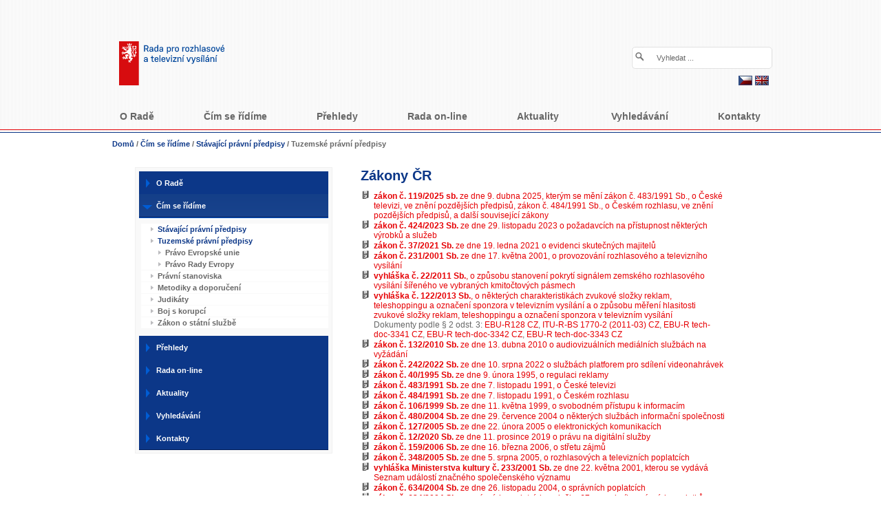

--- FILE ---
content_type: text/html; charset=utf-8
request_url: https://rrtv.gov.cz/cz/static/cim-se-ridime/stavajici-pravni-predpisy/tuzemske-pravni-predpisy.htm
body_size: 6722
content:


<!DOCTYPE html PUBLIC "-//W3C//DTD XHTML 1.0 Transitional//EN" "http://www.w3.org/TR/xhtml1/DTD/xhtml1-transitional.dtd">
<html xmlns="http://www.w3.org/1999/xhtml">
<head id="Head1"><title>
	RRTV
</title><link href="http://www.rrtv.cz/cz/novinky.rss" rel="alternate" type="application/atom+xml" title="Novinky RRTV" /><meta name="zpristupneni" content="800880840" /><link href="/cz/App_Themes/2011/css/default.css" type="text/css" rel="stylesheet" /><link href="/cz/App_Themes/2011/css/layout.css" type="text/css" rel="stylesheet" /><link href="/cz/App_Themes/2011/css/layout.v2.css" type="text/css" rel="stylesheet" /><link href="/cz/App_Themes/2011/css/layout.v3.css" type="text/css" rel="stylesheet" /><link href="/cz/css/static.css" rel="stylesheet" type="text/css" /></head>
<body>
	<form method="post" action="/cz/static/cim-se-ridime/stavajici-pravni-predpisy/tuzemske-pravni-predpisy.htm" id="form1">
<div class="aspNetHidden">
<input type="hidden" name="__VIEWSTATE" id="__VIEWSTATE" value="/wEPDwUKLTY2ODA2ODMwOWRkXo2w6+ff0sF2VILlTEZmYMp0LfAbvY7gybUhPQldXZE=" />
</div>

<div class="aspNetHidden">

	<input type="hidden" name="__VIEWSTATEGENERATOR" id="__VIEWSTATEGENERATOR" value="C82A16C8" />
	<input type="hidden" name="__EVENTVALIDATION" id="__EVENTVALIDATION" value="/wEdAAO5q20+V4lti+3D6sYFvvTZPPM76aQemQnZWMP3FxO+620+Dl58G/04msRXAR39gYCj3OD4LbYeHXV0dFQ8GUX3auMsxX9b6j1kMnw+eyzGFA==" />
</div>
	<div id="header_wrapper">
		<div id="header">
			<a class="header_home" href="/cz/Default.aspx"></a>
			<div id="menu">
				<script type="text/javascript" language="JavaScript1.2" src='/cz/js/stm31.js'></script>
				<script type="text/javascript" language="javascript">
					stm_bm(["menu6168", 650, "/cz/images/menu", "blank.gif", 0, "", "", 0, 0, 250, 0, 1000, 1, 0, 0, "/cz/", "", 0, 0, 1, 2, "default", "hand", ""], this);
				</script>
				<script type="text/javascript" language="javascript" src='/cz/js/menu.js'></script>
			</div>
			<input name="ctl00$tbSearch" type="text" value="Vyhledat ..." id="tbSearch" class="header_search" onfocus="if(this.value==&#39;Vyhledat ...&#39;) { this.value=&#39;&#39; }" onblur="if(this.value==&#39;&#39;) { this.value=&#39;Vyhledat ...&#39; }" /><input type="submit" name="ctl00$btnFind" value="" id="btnFind" class="header_searchbtn" />
			<img id="imFlags" class="header_flags" src="/cz/App_Themes/2011/images/flags.png" usemap="#ImageMapimFlags" /><map name="ImageMapimFlags" id="ImageMapimFlags">
	<area shape="rect" coords="0,0,20,14" href="/cz/" title="cz" alt="cz" /><area shape="rect" coords="44,0,24,14" href="/en/" title="en" alt="en" />
</map>
			
<div id="navigation">
	<a href="/cz/Default.aspx">Domů</a> / 
	<a id="sitePath_rptSitePath_hypNavigation_0" href="/cz/static/cim-se-ridime/index.htm">Čím se řídíme</a> / <a id="sitePath_rptSitePath_hypNavigation_1" href="/cz/static/cim-se-ridime/stavajici-pravni-predpisy/index.htm">Stávající právní předpisy</a> / 
	<span id="sitePath_lbCurrent">Tuzemské právní předpisy</span>
</div>

		</div>
        </div>
        <div id="page">
		<div id="content">
        <div id="min_height_div"></div>
			<div id="pnlContentLeft" class="contentleft">
	
				<div class="panel p_blue sectionmenu"><div class="pheader">Menu</div><div class="pcontent"><div class="pcontent_frame">
	<ul class="sectionm"><li><a href="/cz/static/o-rade/index.htm"><span>O Radě</span></a></li><li><a href="/cz/static/cim-se-ridime/index.htm" class="selit"><span>Čím se řídíme</span></a><ul class="selsec"><li><a href="/cz/static/cim-se-ridime/stavajici-pravni-predpisy/index.htm" class="selit"><span>Stávající právní předpisy</span></a><ul><li><a href="/cz/static/cim-se-ridime/stavajici-pravni-predpisy/tuzemske-pravni-predpisy.htm" class="selit"><span>Tuzemské právní předpisy</span></a></li><li><a href="/cz/static/cim-se-ridime/stavajici-pravni-predpisy/pravo-evropske-unie.htm"><span>Právo Evropské unie</span></a></li><li><a href="/cz/static/cim-se-ridime/stavajici-pravni-predpisy/pravo-rady-evropy.htm"><span>Právo Rady Evropy</span></a></li></ul></li><li><a href="/cz/static/cim-se-ridime/pravni-stanoviska/index.htm"><span>Právní stanoviska</span></a></li><li><a href="/cz/static/cim-se-ridime/metodiky-a-doporuceni/index.htm"><span>Metodiky a doporučení</span></a></li><li><a href="/cz/static/cim-se-ridime/judikaty.htm"><span>Judikáty</span></a></li><li><a href="/cz/static/cim-se-ridime/proti-korupci/index.htm"><span>Boj s korupcí</span></a></li><li><a href="/cz/static/cim-se-ridime/zakon-o-statni-sluzbe/index.htm"><span>Zákon o státní službě</span></a></li></ul></li><li><a href="/cz/static/prehledy/index.htm"><span>Přehledy</span></a></li><li><a href="/cz/static/rada-on-line/index.htm"><span>Rada on-line</span></a></li><li><a href="/cz/static/aktuality/index.htm"><span>Aktuality</span></a></li><li><a href="/cz/static/vyhledavani/index.htm"><span>Vyhledávání</span></a></li><li><a href="/cz/static/kontakty/index.htm"><span>Kontakty</span></a></li></ul>
</div></div></div>	
				

				&nbsp;
			
</div>
			<div id="pnlContentRight" class="contentright">
	
				<div class="rightpane">
				
				
				</div>
				<div class="clear"></div>
				<div id="pnlMainContent" class="maincontent">
		
					
	
	
	<div class="h1">Zákony ČR</div>
<ul class="download_list">
	<li><a href="https://www.e-sbirka.cz/sb/2025/119" target="_blank"><b>zákon č. 119/2025 sb.</b> ze dne 9. dubna 2025,	kterým se mění zákon č. 483/1991 Sb., o České televizi, ve znění pozdějších předpisů, zákon č. 484/1991 Sb., o Českém rozhlasu, ve znění pozdějších předpisů, a další související zákony</a></li>
	<li><a href="https://www.e-sbirka.cz/sb/2023/424" target="_blank"><b>zákon č. 424/2023 Sb.</b> ze dne 29. listopadu 2023 o požadavcích na přístupnost některých výrobků a služeb</a></li>
	<li><a href="https://www.e-sbirka.cz/sb/2021/37" target="_blank"><b>zákon č. 37/2021 Sb.</b> ze dne 19. ledna 2021 o evidenci skutečných majitelů</a></li>
	<li><a href="https://www.e-sbirka.cz/sb/2001/231" target="_blank"><b>zákon č. 231/2001 Sb.</b> ze dne 17. května 2001, o provozování rozhlasového a televizního vysílání</a></li>
	<li><a href="https://www.e-sbirka.cz/sb/2011/22" target="_blank"><b>vyhláška č. 22/2011 Sb.</b>, o způsobu stanovení pokrytí signálem zemského rozhlasového vysílání šířeného ve vybraných kmitočtových pásmech</a></li>
	<li>
		<a href="https://www.e-sbirka.cz/sb/2013/122" target="_blank"><b>vyhláška č. 122/2013 Sb.</b>, o některých charakteristikách zvukové složky reklam, teleshoppingu a označení sponzora v televizním vysílání a o způsobu měření hlasitosti zvukové složky reklam, teleshoppingu a označení sponzora v televizním vysílání</a><br>
		Dokumenty podle § 2 odst. 3: <a href="pdf/EBU-R128_cz.pdf">EBU-R128 CZ</a>, <a href="pdf/ITU-R-BS_1770-2_2011-03_cz.pdf">ITU-R-BS 1770-2 (2011-03) CZ</a>, <a href="pdf/EBU-R_tech-doc-3341_cz.pdf">EBU-R tech-doc-3341 CZ</a>, <a href="pdf/EBU-R_tech-doc-3342_cz.pdf">EBU-R tech-doc-3342 CZ</a>, <a href="pdf/EBU-R_tech-doc-3343_cz.pdf">EBU-R tech-doc-3343 CZ</a>
	</li>
	<li><a href="https://www.e-sbirka.cz/sb/2010/132" target="_blank"><b>zákon č. 132/2010 Sb.</b> ze dne 13. dubna 2010 o audiovizuálních mediálních službách na vyžádání</a></li>
	<li><a href="https://www.e-sbirka.cz/sb/2022/242" target="_blank"><b>zákon č. 242/2022 Sb.</b> ze dne 10. srpna 2022 o službách platforem pro sdílení videonahrávek</a></li>
	<li><a href="https://www.e-sbirka.cz/sb/1995/40" target="_blank"><b>zákon č. 40/1995 Sb.</b> ze dne 9. února 1995, o regulaci reklamy</a></li>
	<li><a href="https://www.e-sbirka.cz/sb/1991/483" target="_blank"><b>zákon č. 483/1991 Sb.</b> ze dne 7. listopadu 1991, o České televizi</a></li>
	<li><a href="https://www.e-sbirka.cz/sb/1991/484" target="_blank"><b>zákon č. 484/1991 Sb.</b> ze dne 7. listopadu 1991, o Českém rozhlasu</a></li>
	<li><a href="https://www.e-sbirka.cz/sb/1999/106" target="_blank"><b>zákon č. 106/1999 Sb.</b> ze dne 11. května 1999, o svobodném přístupu k informacím</a></li>
	<li><a href="https://www.e-sbirka.cz/sb/2004/480" target="_blank"><b>zákon č. 480/2004 Sb.</b> ze dne 29. července 2004 o některých službách informační společnosti</a></li>
	<li><a href="https://www.e-sbirka.cz/sb/2005/127" target="_blank"><b>zákon č. 127/2005 Sb.</b> ze dne 22. února 2005 o elektronických komunikacích</a></li>
	<li><a href="https://www.e-sbirka.cz/sb/2020/12" target="_blank"><b>zákon č. 12/2020 Sb.</b> ze dne 11. prosince 2019 o právu na digitální služby</a></li>
	<li><a href="https://www.e-sbirka.cz/sb/2006/159" target="_blank"><b>zákon č. 159/2006 Sb.</b> ze dne 16. března 2006, o střetu zájmů</a></li>
	<li><a href="https://www.e-sbirka.cz/sb/2005/348" target="_blank"><b>zákon č. 348/2005 Sb.</b> ze dne 5. srpna 2005, o rozhlasových a televizních poplatcích</a></li>
	<li><a href="https://www.e-sbirka.cz/sb/2001/233" target="_blank"><b>vyhláška Ministerstva kultury č. 233/2001 Sb.</b> ze dne 22. května 2001, kterou se vydává Seznam událostí značného společenského významu</a></li>
	<li><a href="https://www.e-sbirka.cz/sb/2004/634" target="_blank"><b>zákon č. 634/2004 Sb.</b> ze dne 26. listopadu 2004, o správních poplatcích</a></li>
	<li><a href="sazebnik.htm"><b>zákon č. 634/2004 Sb.</b> o správních poplatcích, položka 67 - sazebník správních poplatků</a></li>
	<li><a href="https://www.e-sbirka.cz/sb/2016/250" target="_blank"><b>zákon č. 250/2016 Sb.</b> ze dne 12. července 2016, o odpovědnosti za přestupky a řízení o nich</a></li>
	<li><a href="https://www.e-sbirka.cz/sb/2004/500" target="_blank"><b>zákon č. 500/2004 Sb.</b> ze dne 24. června 2004, správní řád</a></li>
	<li><a href="https://www.e-sbirka.cz/sb/2002/150" target="_blank"><b>zákon č. 150/2002 Sb.</b> ze dne 21. března 2002, soudní řád správní</a></li>
	<li><a href="https://www.e-sbirka.cz/sb/1991/23" target="_blank"><b>zákon č. 23/1991 Sb.</b> ze dne 9.ledna 1991, kterým se uvozuje LISTINA ZÁKLADNÍCH PRÁV A SVOBOD jako ústavní zákon Federálního shromáždění České a Slovenské Federativní Republiky</a></li>
	<li><a href="https://www.e-sbirka.cz/sb/1993/1" target="_blank"><b>zákon č. 1/1993 Sb.</b> ze dne 16. prosince 1992, Ústava České republiky</a></li>
	<li><a href="https://www.e-sbirka.cz/sb/1969/2" target="_blank"><b>zákon č. 2/1969 Sb.</b> ze dne 8. ledna 1969, o zřízení ministerstev a jiných ústředních orgánů státní správy České republiky</a></li>
	<li><a href="https://www.e-sbirka.cz/sb/1992/634" target="_blank"><b>zákon č. 634/1992 Sb.</b> ze dne 16. prosince 1992, o ochraně spotřebitele</a></li>
	<li><a href="https://www.e-sbirka.cz/sb/1994/269" target="_blank"><b>zákon č. 269/1994 Sb.</b> ze dne 14. prosince 1994, o Rejstříku trestů</a></li>
	<li><a href="https://www.e-sbirka.cz/sb/1997/22" target="_blank"><b>zákon č. 22/1997 Sb.</b> ze dne 24. ledna 1997, o technických požadavcích na výrobky</a></li>
	<li><a href="https://www.e-sbirka.cz/sb/1997/110" target="_blank"><b>zákon č. 110/1997 Sb.</b> ze dne 24. dubna 1997, o potravinách a tabákových výrobcích</a></li>
	<li><a href="https://www.e-sbirka.cz/sb/2000/121" target="_blank"><b>zákon č. 121/2000 Sb.</b> ze dne 7. dubna 2000, o právu autorském, o právech souvisejících s právem autorským a o změně některých zákonů (autorský zákon)</a></li>
	<li><a href="https://www.e-sbirka.cz/sb/2000/218" target="_blank"><b>zákon č. 218/2000 Sb.</b> ze dne 27. června 2000, o rozpočtových pravidlech</a></li>
	<li><a href="https://www.e-sbirka.cz/sb/2000/240" target="_blank"><b>zákon č. 240/2000 Sb.</b> ze dne 28. června 2000, o krizovém řízení (krizový zákon)</a></li>
	<li><a href="https://www.e-sbirka.cz/sb/2005/206" target="_blank"><b>zákon č. 206/2005 Sb.</b> ze dne 3. května 2005, o ochraně některých služeb v oblasti rozhlasového a televizního vysílání a služeb informační společnosti</a></li>
	<li><a href="https://www.e-sbirka.cz/sb/2007/378" target="_blank"><b>zákon č. 378/2007 Sb.</b> ze dne 6. prosince 2007, o léčivech</a></li>
	<li><a href="https://www.e-sbirka.cz/sb/2009/40" target="_blank"><b>zákon č. 40/2009 Sb.</b> ze dne 8. ledna 2009, trestní zákoník</a></li>
	<li><a href="https://www.e-sbirka.cz/sb/2011/418" target="_blank"><b>zákon č. 418/2011 Sb.</b> ze dne 27. října 2011, o trestní odpovědnosti právnických osob a řízení proti nim</a></li>
	<li><a href="https://www.e-sbirka.cz/sb/2012/89" target="_blank"><b>zákon č. 89/2012 Sb.</b> ze dne 3. února 2012, občanský zákoník</a></li>
	<li><a href="https://www.e-sbirka.cz/sb/2012/496" target="_blank"><b>zákon č. 496/2012 Sb.</b> ze dne 26. října 2012, o audiovizuálních dílech a podpoře kinematografie (zákon o audiovizi)</a></li>
	<li><a href="https://www.e-sbirka.cz/sb/2014/234" target="_blank"><b>zákon č. 234/2014 Sb.</b> ze dne 1. října 2014, o státní službě</a></li>
	<li><a href="https://www.e-sbirka.cz/sb/2022/375" target="_blank"><b>zákon č. 375/2022 Sb.</b>, o zdravotnických prostředcích a diagnostických zdravotnických prostředcích in vitro</li>
	<li><a href="https://www.e-sbirka.cz/sb/2023/424" target="_blank"><b>zákon č. 424/2023 Sb.</b>, o požadavcích na přístupnost některých výrobků a služeb</a></li>
	<li><a href="https://www.e-sbirka.cz/sb/2016/186" target="_blank"><b>zákon č. 186/2016 Sb.</b> ze dne 26. května 2016, o hazardních hrách</a></li>
	<li><a href="https://www.e-sbirka.cz/sb/2019/110" target="_blank"><b>zákon č. 110/2019 Sb.</b> ze dne 12. března 2019, o zpracování osobních údajů</a></li>
	<li><a href="https://www.e-sbirka.cz/sb/2005/520" target="_blank"><b>vyhláška č. 520/2005 Sb.</b> ze dne 16. prosince 2005, o rozsahu hotových výdajů a ušlého výdělku, které správní orgán hradí jiným osobám, a o výši paušální částky nákladů řízení</a></li>
	<li><a href="https://www.e-sbirka.cz/sb/2008/229" target="_blank"><b>vyhláška č. 229/2008 Sb.</b> ze dne 23. června 2008, o výrobě a distribuci léčiv</a></li>
	<li><a href="https://www.e-sbirka.cz/sb/2008/163" target="_blank"><b>vyhláška č. 163/2008 Sb.</b> ze dne 30. dubna 2008, o způsobu stanovení pokrytí signálem zemského televizního vysílání</a></li>
</ul>

<div class="h1">Zákony ČR EN</div>
<ul class="download_list">
<li><a href="pdf/132_2010-EN.pdf" target="_blank">Radio and Television Broadcasting and on Amendment to Other Acts</a></li>
<li><a href="pdf/Act-on-RTV-broadcasting-reflecting-AVMSD.pdf" target="_blank">on-demand audiovisual media services and amending certain laws </a></li>
</ul>
				
				
	</div>
			
</div>
			<div class="clear"></div>
		</div></div>
		<div id="downmenu">
			

		<div class="inner" style="background:#0C3788;">
			<div id="d1" class="fl" style="width:250px;">
				<h3>O radě</h3>
				<div class="innerborder">
				<ul><li><a class="arrows" href="/cz/static/o-rade/slozeni-rady/index.htm"><span>Složení Rady</span></a></li><li><a class="arrows" href="/cz/static/o-rade/poslani-rady/index.htm"><span>Poslání Rady</span></a></li><li><a class="arrows" href="/cz/static/o-rade/priority-rady/index.htm"><span>Priority Rady</span></a></li><li><a class="arrows" href="/cz/static/o-rade/hospodareni/index.htm"><span>Hospodaření</span></a><ul><li><a class="arrows" href="/cz/static/o-rade/hospodareni/rozpocet-rady/index.htm"><span>Rozpočet Rady</span></a></li><li><a class="arrows" href="/cz/static/o-rade/hospodareni/zaverecne-ucty/index.htm"><span>Závěrečné účty</span></a></li><li><a class="arrows" href="/cz/static/o-rade/hospodareni/smlouvy/index.htm"><span>Smlouvy</span></a></li></ul></li><li><a class="arrows" href="/cz/static/o-rade/statut-rady.htm"><span>Statut Rady</span></a></li><li><a class="arrows" href="/cz/static/o-rade/jednaci-rad.htm"><span>Jednací řád</span></a></li><li><a class="arrows" href="/cz/static/o-rade/terminy-zasedani-rady.htm"><span>Termíny zasedání Rady</span></a></li><li><a class="arrows" href="/cz/static/o-rade/tiskove-zpravy.htm"><span>Tiskové zprávy</span></a></li><li><a class="arrows" href="/cz/static/o-rade/zapisy-ze-zasedani.htm"><span>Zápisy ze zasedání</span></a></li><li><a class="arrows" href="/cz/static/o-rade/vyrocni-zpravy/index.htm"><span>Výroční zprávy</span></a></li><li><a class="arrows" href="/cz/static/o-rade/otazky-a-odpovedi/index.htm"><span>Otázky a odpovědi</span></a></li><li><a class="arrows" href="/cz/static/o-rade/obvykle-postupy/index.htm"><span>Obvyklé postupy</span></a></li><li><a class="arrows" href="/cz/static/o-rade/aktivity-rady/index.htm"><span>Aktivity Rady</span></a></li><li><a class="arrows" href="/cz/static/o-rade/mezinarodni-aktivity-rady/index.htm"><span>Mezinárodní aktivity Rady</span></a></li><li><a class="arrows" href="/cz/static/o-rade/materialy-k-verejne-diskusi/index.htm"><span>Materiály k veřejné diskusi</span></a></li><li><a class="arrows" href="/cz/static/o-rade/pracovni-skupiny-rady/index.htm"><span>Pracovní skupiny Rady</span></a></li><li><a class="arrows" href="/cz/static/o-rade/urad-rady/index.htm"><span>Úřad Rady</span></a></li></ul>
				</div>
			</div>
			<div id="d2" class="fl" style="width:200px;">
				<h3>Čím se řídíme</h3>
				<div class="innerborder">
				<ul><li><a class="arrows" href="/cz/static/cim-se-ridime/stavajici-pravni-predpisy/index.htm"><span>Stávající právní předpisy</span></a><ul><li><a class="arrows" href="/cz/static/cim-se-ridime/stavajici-pravni-predpisy/tuzemske-pravni-predpisy.htm"><span>Tuzemské právní předpisy</span></a></li><li><a class="arrows" href="/cz/static/cim-se-ridime/stavajici-pravni-predpisy/pravo-evropske-unie.htm"><span>Právo Evropské unie</span></a></li><li><a class="arrows" href="/cz/static/cim-se-ridime/stavajici-pravni-predpisy/pravo-rady-evropy.htm"><span>Právo Rady Evropy</span></a></li></ul></li><li><a class="arrows" href="/cz/static/cim-se-ridime/pravni-stanoviska/index.htm"><span>Právní stanoviska</span></a></li><li><a class="arrows" href="/cz/static/cim-se-ridime/metodiky-a-doporuceni/index.htm"><span>Metodiky a doporučení</span></a></li><li><a class="arrows" href="/cz/static/cim-se-ridime/judikaty.htm"><span>Judikáty</span></a></li><li><a class="arrows" href="/cz/static/cim-se-ridime/proti-korupci/index.htm"><span>Boj s korupcí</span></a></li><li><a class="arrows" href="/cz/static/cim-se-ridime/zakon-o-statni-sluzbe/index.htm"><span>Zákon o státní službě</span></a></li></ul>		
				</div>
			</div>
			<div id="d3" class="fl" style="width:200px;">
				<h3>Přehledy</h3>
				<div class="innerborder">
				<ul><li><a class="arrows" href="/cz/static/prehledy/povinne-zverejnovane-seznamy.htm"><span>Povinně zveřejňované seznamy</span></a></li><li><a class="arrows" href="/cz/static/prehledy/prehled-zadosti-o-licenci-a-registraci.htm"><span>Přehled žádostí o licenci a registraci</span></a></li><li><a class="arrows" href="/cz/static/prehledy/samoregulatori/index.htm"><span>Samoregulační orgány</span></a></li><li><a class="arrows" href="/cz/static/prehledy/vyhlasena-licencni-rizeni/index.htm"><span>Vyhlášená licenční řízení</span></a></li><li><a class="arrows" href="/cz/static/prehledy/analyzy-vysilani/index.htm"><span>Analýzy vysílání</span></a></li><li><a class="arrows" href="/cz/static/prehledy/medialni-gramotnost/index.htm"><span>Mediální gramotnost</span></a></li><li><a class="arrows" href="/cz/static/prehledy/rozhodnuti-o-vine.htm"><span>Rozhodnutí o vině</span></a></li><li><a class="arrows" href="/cz/static/prehledy/pozadavky-na-pristupnost-sluzeb/index.htm"><span>Požadavky na přístupnost služeb</span></a></li></ul>		
				</div>
			</div>
			<div id="d4" class="fl" style="width:150px;">
				<h3>Rada on-line</h3>
				<div class="innerborder">
				<ul><li><a class="arrows" href="/cz/static/rada-on-line/dotazy-a-stiznosti/index.htm"><span>Dotazy a stížnosti</span></a></li><li><a class="arrows" href="/cz/static/rada-on-line/formulare-zadosti/index.htm"><span>Formuláře žádostí</span></a><ul><li><a class="arrows" href="/cz/static/rada-on-line/formulare-zadosti/licence.htm"><span>Licence</span></a></li><li><a class="arrows" href="/cz/static/rada-on-line/formulare-zadosti/registrace.htm"><span>Registrace</span></a></li><li><a class="arrows" href="/cz/static/rada-on-line/formulare-zadosti/evidence.htm"><span>Evidence</span></a></li></ul></li><li><a class="arrows" href="/cz/static/rada-on-line/dalsi-informace-k-licencnim-rizenim/index.htm"><span>Další informace k licenčním řízením</span></a></li><li><a class="arrows" href="/cz/static/rada-on-line/e-podatelna/index.htm"><span>E-podatelna</span></a></li><li><a class="arrows" href="/cz/static/rada-on-line/nahlizeni-do-spisu/index.htm"><span>Nahlížení do spisu</span></a></li><li><a class="arrows" href="/cz/static/rada-on-line/vs/index.htm"><span>Přidělení VS žádosti</span></a></li><li><a class="arrows" href="/cz/static/rada-on-line/open-data/index.htm"><span>Otevřená data</span></a></li><li><a class="arrows" href="/cz/static/rada-on-line/prohlaseni-o-pristupnosti/index.htm"><span>Prohlášení o přístupnosti</span></a></li><li><a class="arrows" href="/cz/static/rada-on-line/plneni-dluhu-ve-splatkach/index.htm"><span>Plnění dluhu ve splátkách</span></a></li></ul>
				</div>
			</div>
		</div>


		</div>
        <div id="footer">
        <div id="innerfooter">
			<div id="innerfooterleft"><a class="footer_home" href="/cz/Default.aspx"></a></div>
			<div id="innerfooterright">
			<span class="strong">Rada pro rozhlasové a televizní vysílání</span><br />
			Škrétova 44/6, 120 00 Praha 2, tel: 274 813 830, 226 236 000, podatelna[zavináč]rrtv[tečka]gov[tečka]cz
			</div>
            </div>		
		</div>
	</form>
	<script type="text/javascript">
		function clear() {
			
		}	
	</script>
	
</body>
</html>


--- FILE ---
content_type: text/css
request_url: https://rrtv.gov.cz/cz/App_Themes/2011/css/default.css
body_size: 2813
content:
div.h1 { color: #0c3788; font-size: 20px; font-weight: bold; margin-bottom: 10px; margin-top: 0px; }

table.articleinfo { color: #23507d; }

table.articleinfo td { padding: 0px; margin: 0px; }

table.articleinfo .key { font-weight: bold; text-align: left; padding-right: 5px; }

.leading { font-style: italic; margin-top: 15px; margin-bottom:10px; color:#666;  }

div.section { color: #fff; font-weight: normal; font-size: 14px; margin-top: 10px; margin-bottom:10px; padding: 14px; background-color: #16408A}

ol { display: block; list-style-position: outside; list-style-type: decimal; margin-bottom: 1em; margin-top: 1em; padding-left: 40px; }

.bluelist { color: #666; list-style-type: square; margin-left: 14px; padding: 0px; }

ul.bluelist li { margin-top: 5px; margin-left: 0px; padding: 5px 0px; }

ol span { font-weight: normal; color: Black; }

ol.abc { list-style-type: lower-alpha; }

div.backtotop { font-weight: bold; text-align: right; }

div.author { margin-top: 20px; }

div.articlesections, div.articleSections { display: none; }

ul.download_list { list-style-image: url("../images/download_ico.gif"); margin-left: 19px; }

table.bluetable { font-size: 11px; color: Black; border-collapse: collapse; }
table.bluetable th { background: #c4d5e6; font-weight: bold; color: #0c3788; border-bottom: 3px solid White; padding: 25px 15px; }
table.bluetable td { background: #d5ebf6; border: 1px solid White; padding: 12px 15px; }
table.bluetable tr.alternating td { background: #e8f5fc; }

.key { font-weight: bold; color: #0c3788; }

.answer { font-weight: normal; padding-left: 15px; }
.question { color: #666666; font-weight: bold; margin-top: 15px; }

.answerdesc { font-weight: normal; font-style: italic; }
.hint { font-weight: normal; font-style: italic; color: #666; }

.searchpanel { border-spacing: 0px; padding: 0px; border-collapse: collapse; color: #0c3788; margin-top: 20px; }
.searchpanel td { background: #F0F0F0; padding: 0px 15px; height: 15px; padding-top: 10px; }
.searchpanel td.searchbutton { padding-left: 0px; }
.searchpanel .caption { height: 34px; background: #d5ebf6 url("../images/tableheader_left.jpg") no-repeat top left; padding: 0px; border-bottom: 2px solid White; font-weight: bold; }
.searchpanel .caption div { height: 14px; background:#16408A; color:#fff; display: block; padding: 10px 15px; vertical-align: middle; }
.searchpanel .footer { background: #F0F0F0; padding: 0px; border-bottom: 2px solid White; }
.searchpanel .footer div { height: 16px; background:#F0F0F0; display: block; vertical-align: middle; font-weight: bold; padding-left:15px; padding-top:10px; padding-bottom:10px; }
.searchpanel .footer span { font-weight: normal; }
.searchpanel .subcaption { height: 24px; background: #d5ebf6 no-repeat top left; padding: 0px; border-bottom: 2px solid White; border-top: 2px solid White; font-weight: bold; }
.searchpanel .subcaption div { height: 14px; background:#3D5B8D; color:#fff; display: block; padding: 5px 15px; vertical-align: middle; }
.searchpanel .textbox { border: 1px solid #0c3788; }
.searchpanel .dropdownlist { border: 1px solid #0c3788; }

.dtgbluebutton, .bluebutton, .yellowbutton { background-color: #0c3788; border: solid 1px #4674a1; color: White; font-weight: bold; cursor: pointer; font-size: 12px; }

a.bluebutton { background-color: #0c3788; border: solid 1px #4674a1; color: White; font-weight: bold; cursor: pointer; font-size: 14px; padding: 5px; text-decoration: none; display:block; text-align:center; margin: 10px auto 10px auto; width:300px; }
a.bluebutton_2 { background-color: #0c3788; border: solid 1px #4674a1; color: White; font-weight: bold; cursor: pointer; font-size: 14px; padding: 5px; text-decoration: none; display:block; text-align:center; margin: 10px auto 10px auto; }
a.bluebutton:hover { background-color: #0c3788; border: solid 1px #4674a1; color: White; font-weight: bold; cursor: pointer; font-size: 14px; padding: 5px; }

div .section.tableidenttop { margin-top: 40px; }
a.file_link, .p_yellow a.file_link { margin: 3px 0px; display: block; }

.validator { font-weight: bold; padding-left: 5px; color: #FF0101; }

/* calendar */
.calendar2 td { padding: 0px; }
.calendar2 img { position: relative; top: 0px; }
.calendar2 .caltddl { border: solid 1px #0C3788; border-right: none; }
.calendar2 td.caltddr { border: solid 1px #0C3788; border-left: none; padding-top: 3px; }
.calendar2 .caltdth { border: solid 1px #0C3788; border-right: none; }
.calendar2 .caltdtm { border: solid 1px #0C3788; border-left: none; }
.calendar2 .caltm { border-top: solid 1px #0C3788; border-bottom: solid 1px #0C3788; background-color: white; font-weight: bold; }
.calendar2 .caltddtm { width: 3px; }
.calendar2 .textbox { border: none; margin: 0px; }
.calendar2 .calsep { border-left: solid 1px #0C3788; }
.calendar2 .caltime { width: 15px; }
.calendar2 .validator { padding: 0px 4px; }

/* new design style - 26.3.2012 for MasterPageNew and Default.aspx */

h2.new { font-size:26px; color:#0c3788; border-bottom:1px solid #d2d3d4; margin:0px; font-weight:normal; margin-bottom:20px; padding-bottom:10px; }
h2.new2 { font-size:22px; color:#0a3888; margin:0px; font-weight:normal; margin-bottom:20px; }
h2.new3 { font-size:16px; color:#fff; background:#16408a; margin:0px; font-weight:normal; border-bottom:1px solid #001c59; border-top:1px solid #005dd5; }
h2.new3:hover { background:#08409f; }
	h2.new3 a { font-size:16px; color:#fff; font-weight:normal; text-decoration:none; display:block; padding:6px 6px 6px 20px; }

#row1 { background:#b6c5e1; width:100%; border-bottom:1px solid #ccc; height:500px; }
	#row1 div.inner div.fl { width:320px; padding:0px; }
#row2 { background:#fff; width:100%; border-bottom:1px solid #ccc; }
#row3 { background:#fff; width:100%; }
	#row3 div.inner div { width:100%; padding:20px; }
div.inner { width:960px; margin-left:auto; margin-right:auto; background:#fff; }
	div.inner div.fl { width:280px; padding:20px; }
	div.inner div.fl.rowspan2 { width:600px; padding:20px 10px 20xp 10px; }
	div.inner div.fl.side { width:120px; margin-left:9px; margin-top:1px;}
		div.inner div.fl.side img { border:2px solid #e1e1e1;}
		div.inner div.fl.side span { display:block; margin:5px 0px; font-size:12px; font-weight:bold; color:#9a9a9a; }
.fl { float:left; }
.fr { float:right; }
div.clr { clear:both; }

#videoWrap { background: #0c3788; width:100%; padding:5px; height:360px; }
	#videoWrap div.caption { background:#154aa4; height:16px; padding:5px; }
		#videoWrap div.caption a { font-size:14px; text-decoration:none; color: #fff; font-weight:700; }
	#videoWrap div.content { margin-top:5px; }
			#videoWrap div.content div.main { width:460px; padding:0px; }			
			#videoWrap div.content div.side { padding:0px; }
			
#presentationWrap {}
	#presentationWrap img { border:4px solid #e6e6e6; }
	#presentationWrap td { vertical-align:top; }
	#presentationWrap a { color:#0c3788; text-decoration:none; font-weight:bold; font-size:14px; }	
	#presentationWrap p { color:#666666; margin-top:5px; font-weight:500; }
	
#row3 div.inner div#textWrap { width:625px; }
	#textWrap a { color:#0c3788; text-decoration:none; font-weight:bold; font-size:18px; display:block; margin-bottom:10px; }	
	#textWrap p { color:#666666; font-size:12px; border-bottom:1px solid #e6e6e6; padding-bottom:15px; }	

#newsWrap { background:#fff; border-right: 1px solid #d2d9e4; padding:20px; height:410px; }
#topsearchedWrap  { background:#f9f9f9; padding:20px; height:410px; } 
	#topsearchedWrap h2 { font-size:16px; } 
	#topsearchedWrap ul.links { }
		#topsearchedWrap ul.links li { line-height:20px; }
			#topsearchedWrap ul.links li a { color:#666666; text-decoration:none; font-weight:600;  }
			#topsearchedWrap ul.links li a:hover { color:#0c3788; }
	#topsearchedWrap div.content { height:240px; padding-top:10px; padding-left:5px; overflow:hidden; overflow:auto;}
	
.panelWrap { background:#edf4ff; border-right: 1px solid #b4c2dc; padding:20px 10px 20px 10px; height:460px; overflow:auto; }
.panelWrap.white { background:#fff; }
	.panelWrap h2 { padding-left:10px; }
.panelItem { padding:10px; border-bottom:1px solid #e6e6e6; }
.panelItem.alt { background:#fff; }
	.panelItem h3 { font-size:14px; margin:0px; }
	.panelItem h3 span.timestamp { color:#303030; font-size:12px; }
	.panelItem p { margin-bottom: 0px; margin-top:5px; }
	
.arrowWrap { width:50px; margin-left:auto; margin-right:auto; }
.arrow-down { width: 0;	height: 0; border-left: 25px solid transparent; border-right: 25px solid transparent; border-top: 25px solid #fff; }
	
#content3 h3 { margin-bottom:3px; }
#content3 p { margin-bottom:0px; }

a.fancy { background-image: url("../images/href.png"); background-repeat:no-repeat; background-position:left center; padding-left:22px; color:#9a9a9a; display:block; height:20px; padding-top:5px; }
a.fancy:hover { background-image: url("../images/hrefhover.png"); background-repeat:no-repeat; background-position:left center; padding-left:22px; color:#9a9a9a; display:block; height:20px; padding-top:5px; }

a.arrow {background-image: url("../images/arrow-g.png"); background-repeat:no-repeat; background-position:left center; padding-left:10px;}
a.arrow:hover {background-image: url("../images/arrow-b.png"); background-repeat:no-repeat; background-position:left center; padding-left:10px;}

a.arrowb {background-image: url("../images/arrowb-b.png"); background-repeat:no-repeat; background-position:left center; padding-left:20px; margin-left:5px;}
a.arrowb:hover {background-image: url("../images/arrowb-w.png"); background-repeat:no-repeat; background-position:left center; padding-left:20px; margin-left:5px;}

a.arrowb.down {background-image: url("../images/arrowb-d.png"); background-repeat:no-repeat; background-position:left center; padding-left:20px; margin-left:5px;}
a.arrowb.down:hover {background-image: url("../images/arrowb-d.png"); background-repeat:no-repeat; background-position:left center; padding-left:20px; margin-left:5px;}

a.arrows {background-image: url("../images/arrows-b.png"); background-repeat:no-repeat; background-position:left center; padding-left:10px;}
a.arrows:hover {background-image: url("../images/arrows.png"); background-repeat:no-repeat; background-position:left center; padding-left:10px; }

.p_blue .pheader {display:none;}

#downmenu h3 { color:#fff; font-size:16px; font-weight:500; border-bottom:1px solid #001c59; padding-bottom:10px; margin-bottom:10px;}
#downmenu a { font-size:12px; color:#fff; text-decoration:none; }
#downmenu ul, #downmenu li { margin-left:0px; padding-left:0px; }
#downmenu a:hover { text-decoration:underline; }

.bnrwrap { margin-top:20px; }

.error_div { border: solid 1px #CE0A0F; padding: 50px; text-align: center; background-color: #FFF5F5; }
.error_div h1 { color: #CE0A0F; }
.error_div p, .error_div a { font-size: 14px; margin-top: 10px; }
.error_div a { color: #0C3788; }


.list {
	color: #666;
	list-style-type: none;
	margin-left: 14px;
	margin-bottom: 10px;
	padding: 5px;
	font-style: italic;
}

ul.list li {
	margin-top: 0px;
	margin-left: 15px;
	padding: 0px 0px;
	font-style:normal;
}

--- FILE ---
content_type: text/css
request_url: https://rrtv.gov.cz/cz/App_Themes/2011/css/layout.css
body_size: 4237
content:
body { background-color: #fff; margin: 0px; padding: 0px; font-family: Arial, sans-serif; font-size: 12px; }

p { font-size: 12px; margin-bottom: 16px; margin-top: 0px; color:#666666; }

h1 { color: #0c3788; font-size: 22px; margin-top: 23px; margin-bottom: 7px; }

h2 { color: #0c3788; font-size: 20px; margin-top: 23px; margin-bottom: 7px; }

h3 { color: #0c3788; font-size: 13px; margin-top: 10px; margin-bottom: 7px; }

#page { width: 955px; background-color: #fff; margin: 0px auto 40px; }

#header_wrapper { background: White url("../images/bg_header.png") repeat-x; height: 193px;}
#header { position: relative; margin: 0px auto; width: 955px; height: 193px; }
.header_search { position: absolute; color: #666666; padding-left: 35px; top: 68px; left: 755px; border: 1px solid #e1e1e1; width: 165px; height: 28px; font-size: 11px; border-radius:5px; -moz-border-radius:5px; -webkit-border-radius:5px; }
.header_searchbtn { position: absolute; top: 69px; left: 760px; background: White url("../images/search_button.png") no-repeat; cursor: pointer; font-size: 11px; border: none; height: 26px; a: 13px; }
.header_home {
	position: absolute;
	background: url("../images/header_logo.svg") no-repeat;
	background-size: contain;
	top: 60px;
	left: 10px;
	height: 64px;
	width: 306px;
	cursor: pointer;
	color: White;
}
.header_flags { position:absolute; top: 110px; left:910px; height: 14px; width: 44px;  border: none;}
#menu { position: absolute; top: 150px; left: 0px; color: White; font-size: 13px; }

#navigation { position: absolute; top: 193px; left: 0px; color: #666666; font-size: 11px; font-weight: bold; height:20px; padding-top:10px;}

#navigation a { font-size: 11px; font-weight: bold; color: #0c3788; text-decoration: none;}

#content { width: 895px; margin: 50px 0 0 32px; }

.contentleft { float: left; width: 287px; }

.contentright { float: left; width: 606px; }

.contentright_noleftpanel { float: left; }

div.rightpane { margin-left: 16px; padding: 0px; float: left; }

.notavailable { margin-top: 200px; margin-left: auto; margin-right: auto; width: 400px; text-align: center; }

#downmenu { width:100%; height: 400px; background: #0c3788 url("../images/bg_downmenu.png") repeat-x; }
	#downmenu h3 { margin-bottom:0px; }
	#downmenu .innerborder { width:100%; border-top:1px solid #0146b7; padding-top:10px; }

#footer { height: 145px; background: #0062c3 url("../images/bg_footer.png") repeat-x; }

#innerfooter {
	position: relative;
	color: white;
	width: 955px;
	margin: 0 auto;
	font-size: 12px;
}
	#innerfooter a { text-decoration:none; color:#0c3788; }

#innerfooterleft { position: absolute; left: 10px; top: 27px; }
.footer_home { position: absolute; background: url("../images/footer_logo2.png") no-repeat; height: 64px; width: 222px; cursor: pointer; color: White; }

#innerfooterright { position: absolute; left: 360px; top: 52px; }

table { border-spacing: 0px; }

.panel { width: 287px; margin-bottom: 40px; }

div.rightpane .panel { margin-bottom: 0px; }

.left { float: left; }

.right { float: left; padding-left: 16px; }

.pheader { height: 33px; padding: 15px 0 0 25px; font-size: 13px; color: White; font-weight: bold; }
.pheader span { font-weight: normal; }
.pcontent { }
.pcontent p { font-size: 11px; }
.pcontent p.caption { margin-top: 5px; margin-bottom: 20px; }
.pcontent h3 { margin: 0px; font-size: 12px; }
.pcontent_frame { padding: 5px; }

.p_blue .pheader { background: #0c3788 url("../images/panel_header_blue.jpg") no-repeat; }

.p_blue .pcontent { }

.p_red .pheader { background: #ba2b1a url("../images/panel_header_red.jpg") no-repeat; }

.p_red .pcontent { background: #fceae8 url("../images/panel_bottom_red.jpg") no-repeat bottom; }

.p_yellow .pheader { background: #f09d0d url("../images/panel_header_yellow.jpg") no-repeat; }

.p_yellow .pcontent { background: #fff8cd url("../images/panel_bottom_yellow.jpg") no-repeat bottom; }

.p_yellow a { margin-bottom: 10px; }

.contentleft .panel { margin-bottom: 30px; }

.maincontent { margin-left: 41px; width: 530px; color:#666; }

.maincontent_nopanel { float: left; }

.contentright_noleftpanel { margin-left: 0px; float: left; width: 891px; }

#min_height_div { width: 1px; height: 800px; float: left; }

.strong { font-weight: bold; }

.clear { clear: both; height: 1px; }

.archive { margin-top: 15px; margin-bottom: 20px; }

ul.links { padding: 0px; margin: 0px; }

ul.links li { display: block; padding: 0px; margin: 0px; }

a { color: #e60004; font-size: 12px; text-decoration:none; }
a:hover { color: #e81b00; text-decoration:underline; }

a.redbold { color: #E60004; font-weight: bold; }

a.pdf { padding-left: 25px; padding-top: 3px; padding-right: 17px; background-image: url("../images/pdf_ico.gif"); background-repeat: no-repeat; background-position: left center; }

a.bluelink { color: #4f90c8; }

a.arrowlink { color: #4f90c8; padding-right: 15px; background-image: url("../images/arrow_right.jpg"); background-repeat: no-repeat; background-position: right center; font-weight: bold; }

.bluebold { color: #23507d; font-weight: bold; }

ul { list-style-type: none; margin-top: 0px; padding-left: 0px; }

ul.lightblue { list-style-type: decimal; color: #4f90c8; padding-left: 0px; margin-left: 25px; }

ul.lightblue li { padding-left: 0px; margin-left: 0px; }

ul.lightblue li a { color: #4f90c8; padding-right: 15px; background-image: url("../images/arrow_right.jpg"); background-repeat: no-repeat; background-position: right center; font-weight: bold; }

ul.lightblue li a.opened { color: #23507d; padding-right: 15px; background-image: url("../images/arrow_down.jpg"); background-repeat: no-repeat; background-position: right center; }

ul.blueList li { padding:2px 0px 2px 0px; }

ul.lightblue p { color: Black; }

table.profile { margin-bottom: 15px; }

table.profile p { margin-bottom: 0px; }

td.profile_image { padding-right: 19px; }

.address p { margin-bottom: 7px; }

table.address { text-align: left; margin-left: 0px; padding-left: 0px; border-spacing: 0px; }

table.address td { padding: 0px; border: 0px; margin: 0px; }

td.address_leftcell { width: 110px; }

.datagrid { font-size: 11px; color: #666666; margin-top: 20px; }
.datagridheader { background: #c4d5e6; font-weight: bold; color: #0c3788; border-bottom: 3px solid White; }
.datagridheader td { background:#16408A; font-weight:bold; color:#fff; border-bottom:3px solid White; padding: 5px; color:#fff; }
.datagridheader a { font-weight: bold; color: #fff; }
.datagridfooter { }
.datagriditemalt { background: #fff; }
.datagriditemnorm { background: #F0F0F0; }
.datagrid td { border: 1px solid White; padding: 5px; }


.searchtable { border-spacing: 0px; padding: 0px; border-collapse: collapse; color: #0c3788; margin-top: 20px; }
.searchtable td { background: #d5ebf6; padding-left: 15px; height: 15px; padding-top: 10px; }
.searchtable td.searchbutton { padding-left: 0px; }
.searchtable .header { height: 34px; background: #d5ebf6 url("../images/tableheader_left.jpg") no-repeat top left; padding: 0px; border-bottom: 2px solid White; font-weight: bold; }
.searchtable .header div { height: 14px; background-image: url("../images/tableheader_right.jpg"); background-repeat: no-repeat; background-position: top right; display: block; padding: 10px 15px; vertical-align: middle; }
.searchtable .footer { background: #d5ebf6 url("../images/tablefooter_left.jpg") no-repeat bottom left; padding: 0px; border-bottom: 2px solid White; padding-top: 15px; }
.searchtable .footer div { height: 16px; background-image: url("../images/tablefooter_right.jpg"); background-repeat: no-repeat; background-position: bottom right; display: block; padding: 8px 15px; vertical-align: middle; font-weight: bold; }
.searchtable .footer span { font-weight: normal; }

div.image img { float: left; padding-right: 15px; }
div.image p.caption { font-weight: bold; }

/*** section menu ***/

.sectionmenu .pcontent_frame { padding-left: 5px; padding-right: 5px; background:#f9f9f9; border:1px solid #f0f0f0;  }
.sectionmenu a { display: block; padding: 11px 25px; margin-bottom: -1px; color: #ffffff; font-weight: bold; text-decoration: none; font-size: 11px; }
.sectionmenu ul { margin: 0px; padding: 0px; }
.sectionmenu li { background:  url(../images/sectionmenu.png) no-repeat left top;}
.sectionmenu li:hover { background: url(../images/sectionmenu_hover.png) no-repeat left top;}
.sectionmenu ul ul a span { padding-left: 10px; background: url(../images/secmenu_larrow.png) no-repeat left center; line-height:6px; }
.sectionmenu ul ul ul a { padding-left: 25px; }
.sectionmenu a.selit { background: url(../images/sectionmenu_active.png) no-repeat left top; }
ul.selsec { padding: 10px 0px 10px 3px;}
.selsec a { display: block; padding: 5px 14px; margin-bottom: 1px; color: #666666; font-weight: bold; text-decoration: none; font-size: 11px; }
.selsec a:hover { color: #0c3788; } 
.selsec li { background: #ffffff; padding-bottom:0px;}
.selsec li:hover { background: #ffffff;}
.selsec a.selit { padding-left: 0px; margin-left: 14px; color: #0c3788; background: url(../images/secmenu_larrow_blue.png) no-repeat left center transparent;}

/*** sitemap ***/
#sitemap a { font-size: 13px; }
#sitemap li { margin: 5px 0px; list-style-type: square; margin-left: 25px; }
#sitemap ul { }

/* kalendar -------------------------------------------begin */
/* The main calendar widget.  DIV containing a table. */

div.calendar { position: relative; }

.calendar, .calendar table { border: 1px solid #206A9B; font-size: 11px; color: #000; cursor: default; background: #F1F8FC; font-family: tahoma,verdana,sans-serif; }

/* Header part -- contains navigation buttons and day names. */

.calendar .button { /* "<<", "<", ">", ">>" buttons have this class */ text-align: center; /* They are the navigation buttons */ padding: 2px; /* Make the buttons seem like they're pressing */ }

.calendar .nav { background: #007ED1 url(menuarrow2.gif) no-repeat 100% 100%; }

.calendar thead .title { /* This holds the current "month, year" */ font-weight: bold; /* Pressing it will take you to the current date */ text-align: center; background: #000; color: #fff; padding: 2px; }

.calendar thead tr { /* Row <TR> containing navigation buttons */ background: #007ED1; color: #fff; }

.calendar thead .daynames { /* Row <TR> containing the day names */ background: #C7E1F3; }

.calendar thead .name { /* Cells <TD> containing the day names */ border-bottom: 1px solid #206A9B; padding: 2px; text-align: center; color: #000; }

.calendar thead .weekend { /* How a weekend day name shows in header */ color: #a66; }

.calendar thead .hilite { /* How do the buttons in header appear when hover */ background-color: #34ABFA; color: #000; border: 1px solid #016DC5; padding: 1px; }

.calendar thead .active { /* Active (pressed) buttons in header */ background-color: #006AA9; border: 1px solid #008AFF; padding: 2px 0px 0px 2px; }

/* The body part -- contains all the days in month. */

.calendar tbody .day { /* Cells <TD> containing month days dates */ width: 2em; color: #456; text-align: right; padding: 2px 4px 2px 2px; }
.calendar tbody .day.othermonth { font-size: 80%; color: #bbb; }
.calendar tbody .day.othermonth.oweekend { color: #fbb; }

.calendar table .wn { padding: 2px 3px 2px 2px; border-right: 1px solid #000; background: #C7E1F3; }

.calendar tbody .rowhilite td { background: #def; }

.calendar tbody .rowhilite td.wn { background: #F1F8FC; }

.calendar tbody td.hilite { /* Hovered cells <TD> */ background: #def; padding: 1px 3px 1px 1px; border: 1px solid #8FC4E8; }

.calendar tbody td.active { /* Active (pressed) cells <TD> */ background: #cde; padding: 2px 2px 0px 2px; }

.calendar tbody td.selected { /* Cell showing today date */ font-weight: bold; border: 1px solid #000; padding: 1px 3px 1px 1px; background: #fff; color: #000; }

.calendar tbody td.weekend { /* Cells showing weekend days */ color: #a66; }

.calendar tbody td.today { /* Cell showing selected date */ font-weight: bold; color: #D50000; }

.calendar tbody .disabled { color: #999; }

.calendar tbody .emptycell { /* Empty cells (the best is to hide them) */ visibility: hidden; }

.calendar tbody .emptyrow { /* Empty row (some months need less than 6 rows) */ display: none; }

/* The footer part -- status bar and "Close" button */

.calendar tfoot .footrow { /* The <TR> in footer (only one right now) */ text-align: center; background: #206A9B; color: #fff; }

.calendar tfoot .ttip { /* Tooltip (status bar) cell <TD> */ background: #000; color: #fff; border-top: 1px solid #206A9B; padding: 1px; }

.calendar tfoot .hilite { /* Hover style for buttons in footer */ background: #B8DAF0; border: 1px solid #178AEB; color: #000; padding: 1px; }

.calendar tfoot .active { /* Active (pressed) style for buttons in footer */ background: #006AA9; padding: 2px 0px 0px 2px; }

/* Combo boxes (menus that display months/years for direct selection) */

.calendar .combo { position: absolute; display: none; top: 0px; left: 0px; width: 4em; cursor: default; border: 1px solid #655; background: #def; color: #000; font-size: 90%; }

.calendar .combo .label, .calendar .combo .label-IEfix { text-align: center; padding: 1px; }

.calendar .combo .label-IEfix { width: 4em; }

.calendar .combo .hilite { background: #34ABFA; border-top: 1px solid #46a; border-bottom: 1px solid #46a; font-weight: bold; }

.calendar .combo .active { border-top: 1px solid #46a; border-bottom: 1px solid #46a; background: #F1F8FC; font-weight: bold; }

.calendar td.time { border-top: 1px solid #000; padding: 1px 0px; text-align: center; background-color: #E3F0F9; }

.calendar td.time .hour, .calendar td.time .minute, .calendar td.time .ampm { padding: 0px 3px 0px 4px; border: 1px solid #889; font-weight: bold; background-color: #F1F8FC; }

.calendar td.time .ampm { text-align: center; }

.calendar td.time .colon { padding: 0px 2px 0px 3px; font-weight: bold; }

.calendar td.time span.hilite { border-color: #000; background-color: #267DB7; color: #fff; }

.calendar td.time span.active { border-color: red; background-color: #000; color: #A5FF00; }
/* kalendar -------------------------------------------end-- */


span.header { padding:5px; display:block; background:#16408A; color:#fff; font-weight:bold; }
ul.list a, ul.bluelist a, ul.blueList a, ul.download_List a { color:#666666; }

/* new */

.textWrap a { color:#0c3788; text-decoration:none; font-weight:bold; font-size:18px; display:block; margin-bottom:10px; }



table.graytable {
	font-size: 11px;
	color: #666666;
	border-collapse: collapse;
}

	table.graytable th, table.graytable tr.header td {
		background: #16408A;
		font-weight: bold;
		color: #fff;
		border-bottom: 3px solid White;
		padding: 5px;
	}

	table.graytable tr.section td {
		border-top: 10px solid #fff;
	}

	table.graytable td {
		background: #F0F0F0;
		border: 1px solid #fff;
		padding: 5px;
		text-align: center;
		vertical-align: middle;
	}

	table.graytable tr.alternating td {
		background: #e8f5fc;
	}

	table.graytable .nopad {
		padding: 2px;
		text-align: center;
	}


--- FILE ---
content_type: text/css
request_url: https://rrtv.gov.cz/cz/App_Themes/2011/css/layout.v2.css
body_size: 4247
content:
body { background-color: #fff; margin: 0px; padding: 0px; font-family: Arial, sans-serif; font-size: 12px; }

p { font-size: 12px; margin-bottom: 16px; margin-top: 0px; color:#666666; }

h1 { color: #0c3788; font-size: 22px; margin-top: 23px; margin-bottom: 7px; }

h2 { color: #0c3788; font-size: 20px; margin-top: 23px; margin-bottom: 7px; }

h3 { color: #0c3788; font-size: 13px; margin-top: 10px; margin-bottom: 7px; }

#page { width: 955px; background-color: #fff; margin: 0px auto 40px; }

#header_wrapper { background: White url("../images/bg_header.png") repeat-x; height: 193px;}
#header { position: relative; margin: 0px auto; width: 955px; height: 193px; }
.header_search { position: absolute; color: #666666; padding-left: 35px; top: 68px; left: 755px; border: 1px solid #e1e1e1; width: 165px; height: 28px; font-size: 11px; border-radius:5px; -moz-border-radius:5px; -webkit-border-radius:5px; }
.header_searchbtn { position: absolute; top: 69px; left: 760px; background: White url("../images/search_button.png") no-repeat; cursor: pointer; font-size: 11px; border: none; height: 26px; a: 13px; }
.header_home {
	position: absolute;
	background: url("../images/header_logo2.png") no-repeat;
	top: 27px;
	left: 10px;
	height: 100px;
	width: 306px;
	cursor: pointer;
	color: White;
}
.header_flags { position:absolute; top: 110px; left:910px; height: 14px; width: 44px;  border: none;}
#menu { position: absolute; top: 150px; left: 0px; color: White; font-size: 13px; }

#navigation { position: absolute; top: 193px; left: 0px; color: #666666; font-size: 11px; font-weight: bold; height:20px; padding-top:10px;}

#navigation a { font-size: 11px; font-weight: bold; color: #0c3788; text-decoration: none;}

#content { width: 895px; margin: 50px 0 0 32px; }

.contentleft { float: left; width: 287px; }

.contentright { float: left; width: 606px; }

.contentright_noleftpanel { float: left; }

div.rightpane { margin-left: 16px; padding: 0px; float: left; }

.notavailable { margin-top: 200px; margin-left: auto; margin-right: auto; width: 400px; text-align: center; }

#downmenu { width:100%; height: 400px; background: #0c3788 url("../images/bg_downmenu.png") repeat-x; }
	#downmenu h3 { margin-bottom:0px; }
	#downmenu .innerborder { width:100%; border-top:1px solid #0146b7; padding-top:10px; }

#footer { height: 145px; background: #0062c3 url("../images/bg_footer.png") repeat-x; }

#innerfooter {
	position: relative;
	color: white;
	width: 955px;
	margin: 0 auto;
	font-size: 12px;
}
	#innerfooter a { text-decoration:none; color:#0c3788; }

#innerfooterleft { position: absolute; left: 10px; top: 27px; }
.footer_home { position: absolute; background: url("../images/footer_logo2.png") no-repeat; height: 64px; width: 222px; cursor: pointer; color: White; }

#innerfooterright { position: absolute; left: 360px; top: 52px; }

table { border-spacing: 0px; }

.panel { width: 287px; margin-bottom: 40px; }

div.rightpane .panel { margin-bottom: 0px; }

.left { float: left; }

.right { float: left; padding-left: 16px; }

.pheader { height: 33px; padding: 15px 0 0 25px; font-size: 13px; color: White; font-weight: bold; }
.pheader span { font-weight: normal; }
.pcontent { }
.pcontent p { font-size: 11px; }
.pcontent p.caption { margin-top: 5px; margin-bottom: 20px; }
.pcontent h3 { margin: 0px; font-size: 12px; }
.pcontent_frame { padding: 5px; }

.p_blue .pheader { background: #0c3788 url("../images/panel_header_blue.jpg") no-repeat; }

.p_blue .pcontent { }

.p_red .pheader { background: #ba2b1a url("../images/panel_header_red.jpg") no-repeat; }

.p_red .pcontent { background: #fceae8 url("../images/panel_bottom_red.jpg") no-repeat bottom; }

.p_yellow .pheader { background: #f09d0d url("../images/panel_header_yellow.jpg") no-repeat; }

.p_yellow .pcontent { background: #fff8cd url("../images/panel_bottom_yellow.jpg") no-repeat bottom; }

.p_yellow a { margin-bottom: 10px; }

.contentleft .panel { margin-bottom: 30px; }

.maincontent { margin-left: 41px; width: 530px; color:#666; }

.maincontent_nopanel { float: left; }

.contentright_noleftpanel { margin-left: 0px; float: left; width: 891px; }

#min_height_div { width: 1px; height: 800px; float: left; }

.strong { font-weight: bold; }

.clear { clear: both; height: 1px; }

.archive { margin-top: 15px; margin-bottom: 20px; }

ul.links { padding: 0px; margin: 0px; }

ul.links li { display: block; padding: 0px; margin: 0px; }

a { color: #e60004; font-size: 12px; text-decoration:none; }
a:hover { color: #e81b00; text-decoration:underline; }

a.redbold { color: #E60004; font-weight: bold; }

a.pdf { padding-left: 25px; padding-top: 3px; padding-right: 17px; background-image: url("../images/pdf_ico.gif"); background-repeat: no-repeat; background-position: left center; }

a.bluelink { color: #4f90c8; }

a.arrowlink { color: #4f90c8; padding-right: 15px; background-image: url("../images/arrow_right.jpg"); background-repeat: no-repeat; background-position: right center; font-weight: bold; }

.bluebold { color: #23507d; font-weight: bold; }

ul { list-style-type: none; margin-top: 0px; padding-left: 0px; }

ul.lightblue { list-style-type: decimal; color: #4f90c8; padding-left: 0px; margin-left: 25px; }

ul.lightblue li { padding-left: 0px; margin-left: 0px; }

ul.lightblue li a { color: #4f90c8; padding-right: 15px; background-image: url("../images/arrow_right.jpg"); background-repeat: no-repeat; background-position: right center; font-weight: bold; }

ul.lightblue li a.opened { color: #23507d; padding-right: 15px; background-image: url("../images/arrow_down.jpg"); background-repeat: no-repeat; background-position: right center; }

ul.blueList li { padding:2px 0px 2px 0px; }

ul.lightblue p { color: Black; }

table.profile { margin-bottom: 15px; }

table.profile p { margin-bottom: 0px; }

td.profile_image { padding-right: 19px; }

.address p { margin-bottom: 7px; }

table.address { text-align: left; margin-left: 0px; padding-left: 0px; border-spacing: 0px; }

table.address td { padding: 0px; border: 0px; margin: 0px; }

td.address_leftcell { width: 110px; }

.datagrid { font-size: 11px; color: #666666; margin-top: 20px; }
.datagridheader { background: #c4d5e6; font-weight: bold; color: #0c3788; border-bottom: 3px solid White; }
.datagridheader td { background:#16408A; font-weight:bold; color:#fff; border-bottom:3px solid White; padding: 5px; color:#fff; }
.datagridheader a { font-weight: bold; color: #fff; }
.datagridfooter { }
.datagriditemalt { background: #fff; }
.datagriditemnorm { background: #F0F0F0; }
.datagrid td { border: 1px solid White; padding: 5px; }


.searchtable { border-spacing: 0px; padding: 0px; border-collapse: collapse; color: #0c3788; margin-top: 20px; }
.searchtable td { background: #d5ebf6; padding-left: 15px; height: 15px; padding-top: 10px; }
.searchtable td.searchbutton { padding-left: 0px; }
.searchtable .header { height: 34px; background: #d5ebf6 url("../images/tableheader_left.jpg") no-repeat top left; padding: 0px; border-bottom: 2px solid White; font-weight: bold; }
.searchtable .header div { height: 14px; background-image: url("../images/tableheader_right.jpg"); background-repeat: no-repeat; background-position: top right; display: block; padding: 10px 15px; vertical-align: middle; }
.searchtable .footer { background: #d5ebf6 url("../images/tablefooter_left.jpg") no-repeat bottom left; padding: 0px; border-bottom: 2px solid White; padding-top: 15px; }
.searchtable .footer div { height: 16px; background-image: url("../images/tablefooter_right.jpg"); background-repeat: no-repeat; background-position: bottom right; display: block; padding: 8px 15px; vertical-align: middle; font-weight: bold; }
.searchtable .footer span { font-weight: normal; }

div.image img { float: left; padding-right: 15px; }
div.image p.caption { font-weight: bold; }

/*** section menu ***/

.sectionmenu .pcontent_frame { padding-left: 5px; padding-right: 5px; background:#f9f9f9; border:1px solid #f0f0f0;  }
.sectionmenu a { display: block; padding: 11px 25px; margin-bottom: -1px; color: #ffffff; font-weight: bold; text-decoration: none; font-size: 11px; }
.sectionmenu ul { margin: 0px; padding: 0px; }
.sectionmenu li { background:  url(../images/sectionmenu.png) no-repeat left top;}
.sectionmenu li:hover { background: url(../images/sectionmenu_hover.png) no-repeat left top;}
.sectionmenu ul ul a span { padding-left: 10px; background: url(../images/secmenu_larrow.png) no-repeat left center; line-height:6px; }
.sectionmenu ul ul ul a { padding-left: 25px; }
.sectionmenu a.selit { background: url(../images/sectionmenu_active.png) no-repeat left top; }
ul.selsec { padding: 10px 0px 10px 3px;}
.selsec a { display: block; padding: 5px 14px; margin-bottom: 1px; color: #666666; font-weight: bold; text-decoration: none; font-size: 11px; }
.selsec a:hover { color: #0c3788; } 
.selsec li { background: #ffffff; padding-bottom:0px;}
.selsec li:hover { background: #ffffff;}
.selsec a.selit { padding-left: 0px; margin-left: 14px; color: #0c3788; background: url(../images/secmenu_larrow_blue.png) no-repeat left center transparent;}

/*** sitemap ***/
#sitemap a { font-size: 13px; }
#sitemap li { margin: 5px 0px; list-style-type: square; margin-left: 25px; }
#sitemap ul { }

/* kalendar -------------------------------------------begin */
/* The main calendar widget.  DIV containing a table. */

div.calendar { position: relative; }

.calendar, .calendar table { border: 1px solid #206A9B; font-size: 11px; color: #000; cursor: default; background: #F1F8FC; font-family: tahoma,verdana,sans-serif; }

/* Header part -- contains navigation buttons and day names. */

.calendar .button { /* "<<", "<", ">", ">>" buttons have this class */ text-align: center; /* They are the navigation buttons */ padding: 2px; /* Make the buttons seem like they're pressing */ }

.calendar .nav { background: #007ED1 url(menuarrow2.gif) no-repeat 100% 100%; }

.calendar thead .title { /* This holds the current "month, year" */ font-weight: bold; /* Pressing it will take you to the current date */ text-align: center; background: #000; color: #fff; padding: 2px; }

.calendar thead tr { /* Row <TR> containing navigation buttons */ background: #007ED1; color: #fff; }

.calendar thead .daynames { /* Row <TR> containing the day names */ background: #C7E1F3; }

.calendar thead .name { /* Cells <TD> containing the day names */ border-bottom: 1px solid #206A9B; padding: 2px; text-align: center; color: #000; }

.calendar thead .weekend { /* How a weekend day name shows in header */ color: #a66; }

.calendar thead .hilite { /* How do the buttons in header appear when hover */ background-color: #34ABFA; color: #000; border: 1px solid #016DC5; padding: 1px; }

.calendar thead .active { /* Active (pressed) buttons in header */ background-color: #006AA9; border: 1px solid #008AFF; padding: 2px 0px 0px 2px; }

/* The body part -- contains all the days in month. */

.calendar tbody .day { /* Cells <TD> containing month days dates */ width: 2em; color: #456; text-align: right; padding: 2px 4px 2px 2px; }
.calendar tbody .day.othermonth { font-size: 80%; color: #bbb; }
.calendar tbody .day.othermonth.oweekend { color: #fbb; }

.calendar table .wn { padding: 2px 3px 2px 2px; border-right: 1px solid #000; background: #C7E1F3; }

.calendar tbody .rowhilite td { background: #def; }

.calendar tbody .rowhilite td.wn { background: #F1F8FC; }

.calendar tbody td.hilite { /* Hovered cells <TD> */ background: #def; padding: 1px 3px 1px 1px; border: 1px solid #8FC4E8; }

.calendar tbody td.active { /* Active (pressed) cells <TD> */ background: #cde; padding: 2px 2px 0px 2px; }

.calendar tbody td.selected { /* Cell showing today date */ font-weight: bold; border: 1px solid #000; padding: 1px 3px 1px 1px; background: #fff; color: #000; }

.calendar tbody td.weekend { /* Cells showing weekend days */ color: #a66; }

.calendar tbody td.today { /* Cell showing selected date */ font-weight: bold; color: #D50000; }

.calendar tbody .disabled { color: #999; }

.calendar tbody .emptycell { /* Empty cells (the best is to hide them) */ visibility: hidden; }

.calendar tbody .emptyrow { /* Empty row (some months need less than 6 rows) */ display: none; }

/* The footer part -- status bar and "Close" button */

.calendar tfoot .footrow { /* The <TR> in footer (only one right now) */ text-align: center; background: #206A9B; color: #fff; }

.calendar tfoot .ttip { /* Tooltip (status bar) cell <TD> */ background: #000; color: #fff; border-top: 1px solid #206A9B; padding: 1px; }

.calendar tfoot .hilite { /* Hover style for buttons in footer */ background: #B8DAF0; border: 1px solid #178AEB; color: #000; padding: 1px; }

.calendar tfoot .active { /* Active (pressed) style for buttons in footer */ background: #006AA9; padding: 2px 0px 0px 2px; }

/* Combo boxes (menus that display months/years for direct selection) */

.calendar .combo { position: absolute; display: none; top: 0px; left: 0px; width: 4em; cursor: default; border: 1px solid #655; background: #def; color: #000; font-size: 90%; }

.calendar .combo .label, .calendar .combo .label-IEfix { text-align: center; padding: 1px; }

.calendar .combo .label-IEfix { width: 4em; }

.calendar .combo .hilite { background: #34ABFA; border-top: 1px solid #46a; border-bottom: 1px solid #46a; font-weight: bold; }

.calendar .combo .active { border-top: 1px solid #46a; border-bottom: 1px solid #46a; background: #F1F8FC; font-weight: bold; }

.calendar td.time { border-top: 1px solid #000; padding: 1px 0px; text-align: center; background-color: #E3F0F9; }

.calendar td.time .hour, .calendar td.time .minute, .calendar td.time .ampm { padding: 0px 3px 0px 4px; border: 1px solid #889; font-weight: bold; background-color: #F1F8FC; }

.calendar td.time .ampm { text-align: center; }

.calendar td.time .colon { padding: 0px 2px 0px 3px; font-weight: bold; }

.calendar td.time span.hilite { border-color: #000; background-color: #267DB7; color: #fff; }

.calendar td.time span.active { border-color: red; background-color: #000; color: #A5FF00; }
/* kalendar -------------------------------------------end-- */


span.header { padding:5px; display:block; background:#16408A; color:#fff; font-weight:bold; }
ul.list a, ul.bluelist a, ul.blueList a, ul.download_List a { color:#666666; }

/* new */

.textWrap a { color:#0c3788; text-decoration:none; font-weight:bold; font-size:18px; display:block; margin-bottom:10px; }



table.graytable {
	font-size: 11px;
	color: #666666;
	border-collapse: collapse;
}

	table.graytable th, table.graytable tr.header td {
		background: #16408A;
		font-weight: bold;
		color: #fff;
		border-bottom: 3px solid White;
		padding: 5px;
	}

	table.graytable tr.section td {
		border-top: 10px solid #fff;
	}

	table.graytable td {
		background: #F0F0F0;
		border: 1px solid #fff;
		padding: 5px;
		text-align: center;
		vertical-align: middle;
	}

	table.graytable tr.alternating td {
		background: #e8f5fc;
	}

	table.graytable .nopad {
		padding: 2px;
		text-align: center;
	}


--- FILE ---
content_type: text/css
request_url: https://rrtv.gov.cz/cz/App_Themes/2011/css/layout.v3.css
body_size: 3349
content:
body { background-color: #fff; margin: 0px; padding: 0px; font-family: Arial, sans-serif; font-size: 12px; }

p { font-size: 12px; margin-bottom: 16px; margin-top: 0px; color:#666666; }

h1 { color: #0c3788; font-size: 22px; margin-top: 23px; margin-bottom: 7px; }

h2 { color: #0c3788; font-size: 20px; margin-top: 23px; margin-bottom: 7px; }

h3 { color: #0c3788; font-size: 13px; margin-top: 10px; margin-bottom: 7px; }

#page { width: 955px; background-color: #fff; margin: 0px auto 40px; }

#header_wrapper { background: White url("../images/bg_header.png") repeat-x; height: 193px;}
#header { position: relative; margin: 0px auto; width: 955px; height: 193px; }
.header_search { position: absolute; color: #666666; padding-left: 35px; top: 68px; left: 755px; border: 1px solid #e1e1e1; width: 165px; height: 28px; font-size: 11px; border-radius:5px; -moz-border-radius:5px; -webkit-border-radius:5px; }
.header_searchbtn { position: absolute; top: 69px; left: 760px; background: White url("../images/search_button.png") no-repeat; cursor: pointer; font-size: 11px; border: none; height: 26px; a: 13px; }
.header_home {
	position: absolute;
	background: url("../images/header_logo.svg") no-repeat;
	background-size: contain;
	top: 60px;
	left: 10px;
	height: 64px;
	width: 306px;
	cursor: pointer;
	color: White;
}
.header_flags { position:absolute; top: 110px; left:910px; height: 14px; width: 44px;  border: none;}
#menu { position: absolute; top: 150px; left: 0px; color: White; font-size: 13px; }

#navigation { position: absolute; top: 193px; left: 0px; color: #666666; font-size: 11px; font-weight: bold; height:20px; padding-top:10px;}

#navigation a { font-size: 11px; font-weight: bold; color: #0c3788; text-decoration: none;}

#content { width: 895px; margin: 50px 0 0 32px; }

.contentleft { float: left; width: 287px; }

.contentright { float: left; width: 606px; }

.contentright_noleftpanel { float: left; }

div.rightpane { margin-left: 16px; padding: 0px; float: left; }

.notavailable { margin-top: 200px; margin-left: auto; margin-right: auto; width: 400px; text-align: center; }

#downmenu { width:100%; height: 400px; background: #0c3788 url("../images/bg_downmenu.png") repeat-x; }
	#downmenu h3 { margin-bottom:0px; }
	#downmenu .innerborder { width:100%; border-top:1px solid #0146b7; padding-top:10px; }

#footer { height: 145px; background: #0062c3 url("../images/bg_footer.png") repeat-x; }

#innerfooter {
	position: relative;
	color: white;
	width: 955px;
	margin: 0 auto;
	font-size: 12px;
}
	#innerfooter a { text-decoration:none; color:#0c3788; }

#innerfooterleft { position: absolute; left: 10px; top: 27px; }
.footer_home { position: absolute; background: url("../images/footer_logo2.png") no-repeat; height: 64px; width: 222px; cursor: pointer; color: White; }

#innerfooterright { position: absolute; left: 360px; top: 52px; }

table { border-spacing: 0px; }

.panel { width: 287px; margin-bottom: 40px; }

div.rightpane .panel { margin-bottom: 0px; }

.left { float: left; }

.right { float: left; padding-left: 16px; }

.pheader { height: 33px; padding: 15px 0 0 25px; font-size: 13px; color: White; font-weight: bold; }
.pheader span { font-weight: normal; }
.pcontent { }
.pcontent p { font-size: 11px; }
.pcontent p.caption { margin-top: 5px; margin-bottom: 20px; }
.pcontent h3 { margin: 0px; font-size: 12px; }
.pcontent_frame { padding: 5px; }

.p_blue .pheader { background: #0c3788 url("../images/panel_header_blue.jpg") no-repeat; }

.p_blue .pcontent { }

.p_red .pheader { background: #ba2b1a url("../images/panel_header_red.jpg") no-repeat; }

.p_red .pcontent { background: #fceae8 url("../images/panel_bottom_red.jpg") no-repeat bottom; }

.p_yellow .pheader { background: #f09d0d url("../images/panel_header_yellow.jpg") no-repeat; }

.p_yellow .pcontent { background: #fff8cd url("../images/panel_bottom_yellow.jpg") no-repeat bottom; }

.p_yellow a { margin-bottom: 10px; }

.contentleft .panel { margin-bottom: 30px; }

.maincontent { margin-left: 41px; width: 530px; color:#666; }

.maincontent_nopanel { float: left; }

.contentright_noleftpanel { margin-left: 0px; float: left; width: 891px; }

#min_height_div { width: 1px; height: 800px; float: left; }

.strong { font-weight: bold; }

.clear { clear: both; height: 1px; }

.archive { margin-top: 15px; margin-bottom: 20px; }

ul.links { padding: 0px; margin: 0px; }

ul.links li { display: block; padding: 0px; margin: 0px; }

a { color: #e60004; font-size: 12px; text-decoration:none; }
a:hover { color: #e81b00; text-decoration:underline; }

a.redbold { color: #E60004; font-weight: bold; }

a.pdf { padding-left: 25px; padding-top: 3px; padding-right: 17px; background-image: url("../images/pdf_ico.gif"); background-repeat: no-repeat; background-position: left center; }

a.bluelink { color: #4f90c8; }

a.arrowlink { color: #4f90c8; padding-right: 15px; background-image: url("../images/arrow_right.jpg"); background-repeat: no-repeat; background-position: right center; font-weight: bold; }

.bluebold { color: #23507d; font-weight: bold; }

ul { list-style-type: none; margin-top: 0px; padding-left: 0px; }

ul.lightblue { list-style-type: decimal; color: #4f90c8; padding-left: 0px; margin-left: 25px; }

ul.lightblue li { padding-left: 0px; margin-left: 0px; }

ul.lightblue li a { color: #4f90c8; padding-right: 15px; background-image: url("../images/arrow_right.jpg"); background-repeat: no-repeat; background-position: right center; font-weight: bold; }

ul.lightblue li a.opened { color: #23507d; padding-right: 15px; background-image: url("../images/arrow_down.jpg"); background-repeat: no-repeat; background-position: right center; }

ul.blueList li { padding:2px 0px 2px 0px; }

ul.lightblue p { color: Black; }

table.profile { margin-bottom: 15px; }

table.profile p { margin-bottom: 0px; }

td.profile_image { padding-right: 19px; }

.address p { margin-bottom: 7px; }

table.address { text-align: left; margin-left: 0px; padding-left: 0px; border-spacing: 0px; }

table.address td { padding: 0px; border: 0px; margin: 0px; }

td.address_leftcell { width: 110px; }

.datagrid { font-size: 11px; color: #666666; margin-top: 20px; }
.datagridheader { background: #c4d5e6; font-weight: bold; color: #0c3788; border-bottom: 3px solid White; }
.datagridheader td { background:#16408A; font-weight:bold; color:#fff; border-bottom:3px solid White; padding: 5px; color:#fff; }
.datagridheader a { font-weight: bold; color: #fff; }
.datagridfooter { }
.datagriditemalt { background: #fff; }
.datagriditemnorm { background: #F0F0F0; }
.datagrid td { border: 1px solid White; padding: 5px; }


.searchtable { border-spacing: 0px; padding: 0px; border-collapse: collapse; color: #0c3788; margin-top: 20px; }
.searchtable td { background: #d5ebf6; padding-left: 15px; height: 15px; padding-top: 10px; }
.searchtable td.searchbutton { padding-left: 0px; }
.searchtable .header { height: 34px; background: #d5ebf6 url("../images/tableheader_left.jpg") no-repeat top left; padding: 0px; border-bottom: 2px solid White; font-weight: bold; }
.searchtable .header div { height: 14px; background-image: url("../images/tableheader_right.jpg"); background-repeat: no-repeat; background-position: top right; display: block; padding: 10px 15px; vertical-align: middle; }
.searchtable .footer { background: #d5ebf6 url("../images/tablefooter_left.jpg") no-repeat bottom left; padding: 0px; border-bottom: 2px solid White; padding-top: 15px; }
.searchtable .footer div { height: 16px; background-image: url("../images/tablefooter_right.jpg"); background-repeat: no-repeat; background-position: bottom right; display: block; padding: 8px 15px; vertical-align: middle; font-weight: bold; }
.searchtable .footer span { font-weight: normal; }

div.image img { float: left; padding-right: 15px; }
div.image p.caption { font-weight: bold; }

/*** section menu ***/

.sectionmenu .pcontent_frame { padding-left: 5px; padding-right: 5px; background:#f9f9f9; border:1px solid #f0f0f0;  }
.sectionmenu a { display: block; padding: 11px 25px; margin-bottom: -1px; color: #ffffff; font-weight: bold; text-decoration: none; font-size: 11px; }
.sectionmenu ul { margin: 0px; padding: 0px; }
.sectionmenu li { background:  url(../images/sectionmenu.png) no-repeat left top;}
.sectionmenu li:hover { background: url(../images/sectionmenu_hover.png) no-repeat left top;}
.sectionmenu ul ul a span { padding-left: 10px; background: url(../images/secmenu_larrow.png) no-repeat left center; line-height:6px; }
.sectionmenu ul ul ul a { padding-left: 25px; }
.sectionmenu a.selit { background: url(../images/sectionmenu_active.png) no-repeat left top; }
ul.selsec { padding: 10px 0px 10px 3px;}
.selsec a { display: block; padding: 5px 14px; margin-bottom: 1px; color: #666666; font-weight: bold; text-decoration: none; font-size: 11px; }
.selsec a:hover { color: #0c3788; } 
.selsec li { background: #ffffff; padding-bottom:0px;}
.selsec li:hover { background: #ffffff;}
.selsec a.selit { padding-left: 0px; margin-left: 14px; color: #0c3788; background: url(../images/secmenu_larrow_blue.png) no-repeat left center transparent;}

/*** sitemap ***/
#sitemap a { font-size: 13px; }
#sitemap li { margin: 5px 0px; list-style-type: square; margin-left: 25px; }
#sitemap ul { }

/* kalendar -------------------------------------------begin */
/* The main calendar widget.  DIV containing a table. */

div.calendar { position: relative; }

.calendar, .calendar table { border: 1px solid #206A9B; font-size: 11px; color: #000; cursor: default; background: #F1F8FC; font-family: tahoma,verdana,sans-serif; }

/* Header part -- contains navigation buttons and day names. */

.calendar .button { /* "<<", "<", ">", ">>" buttons have this class */ text-align: center; /* They are the navigation buttons */ padding: 2px; /* Make the buttons seem like they're pressing */ }

.calendar .nav { background: #007ED1 url(menuarrow2.gif) no-repeat 100% 100%; }

.calendar thead .title { /* This holds the current "month, year" */ font-weight: bold; /* Pressing it will take you to the current date */ text-align: center; background: #000; color: #fff; padding: 2px; }

.calendar thead tr { /* Row <TR> containing navigation buttons */ background: #007ED1; color: #fff; }

.calendar thead .daynames { /* Row <TR> containing the day names */ background: #C7E1F3; }

.calendar thead .name { /* Cells <TD> containing the day names */ border-bottom: 1px solid #206A9B; padding: 2px; text-align: center; color: #000; }

.calendar thead .weekend { /* How a weekend day name shows in header */ color: #a66; }

.calendar thead .hilite { /* How do the buttons in header appear when hover */ background-color: #34ABFA; color: #000; border: 1px solid #016DC5; padding: 1px; }

.calendar thead .active { /* Active (pressed) buttons in header */ background-color: #006AA9; border: 1px solid #008AFF; padding: 2px 0px 0px 2px; }

/* The body part -- contains all the days in month. */

.calendar tbody .day { /* Cells <TD> containing month days dates */ width: 2em; color: #456; text-align: right; padding: 2px 4px 2px 2px; }
.calendar tbody .day.othermonth { font-size: 80%; color: #bbb; }
.calendar tbody .day.othermonth.oweekend { color: #fbb; }

.calendar table .wn { padding: 2px 3px 2px 2px; border-right: 1px solid #000; background: #C7E1F3; }

.calendar tbody .rowhilite td { background: #def; }

.calendar tbody .rowhilite td.wn { background: #F1F8FC; }

.calendar tbody td.hilite { /* Hovered cells <TD> */ background: #def; padding: 1px 3px 1px 1px; border: 1px solid #8FC4E8; }

.calendar tbody td.active { /* Active (pressed) cells <TD> */ background: #cde; padding: 2px 2px 0px 2px; }

.calendar tbody td.selected { /* Cell showing today date */ font-weight: bold; border: 1px solid #000; padding: 1px 3px 1px 1px; background: #fff; color: #000; }

.calendar tbody td.weekend { /* Cells showing weekend days */ color: #a66; }

.calendar tbody td.today { /* Cell showing selected date */ font-weight: bold; color: #D50000; }

.calendar tbody .disabled { color: #999; }

.calendar tbody .emptycell { /* Empty cells (the best is to hide them) */ visibility: hidden; }

.calendar tbody .emptyrow { /* Empty row (some months need less than 6 rows) */ display: none; }

/* The footer part -- status bar and "Close" button */

.calendar tfoot .footrow { /* The <TR> in footer (only one right now) */ text-align: center; background: #206A9B; color: #fff; }

.calendar tfoot .ttip { /* Tooltip (status bar) cell <TD> */ background: #000; color: #fff; border-top: 1px solid #206A9B; padding: 1px; }

.calendar tfoot .hilite { /* Hover style for buttons in footer */ background: #B8DAF0; border: 1px solid #178AEB; color: #000; padding: 1px; }

.calendar tfoot .active { /* Active (pressed) style for buttons in footer */ background: #006AA9; padding: 2px 0px 0px 2px; }

/* Combo boxes (menus that display months/years for direct selection) */

.calendar .combo { position: absolute; display: none; top: 0px; left: 0px; width: 4em; cursor: default; border: 1px solid #655; background: #def; color: #000; font-size: 90%; }

.calendar .combo .label, .calendar .combo .label-IEfix { text-align: center; padding: 1px; }

.calendar .combo .label-IEfix { width: 4em; }

.calendar .combo .hilite { background: #34ABFA; border-top: 1px solid #46a; border-bottom: 1px solid #46a; font-weight: bold; }

.calendar .combo .active { border-top: 1px solid #46a; border-bottom: 1px solid #46a; background: #F1F8FC; font-weight: bold; }

.calendar td.time { border-top: 1px solid #000; padding: 1px 0px; text-align: center; background-color: #E3F0F9; }

.calendar td.time .hour, .calendar td.time .minute, .calendar td.time .ampm { padding: 0px 3px 0px 4px; border: 1px solid #889; font-weight: bold; background-color: #F1F8FC; }

.calendar td.time .ampm { text-align: center; }

.calendar td.time .colon { padding: 0px 2px 0px 3px; font-weight: bold; }

.calendar td.time span.hilite { border-color: #000; background-color: #267DB7; color: #fff; }

.calendar td.time span.active { border-color: red; background-color: #000; color: #A5FF00; }
/* kalendar -------------------------------------------end-- */


span.header { padding:5px; display:block; background:#16408A; color:#fff; font-weight:bold; }
ul.list a, ul.bluelist a, ul.blueList a, ul.download_List a { color:#666666; }

/* new */

.textWrap a { color:#0c3788; text-decoration:none; font-weight:bold; font-size:18px; display:block; margin-bottom:10px; }



table.graytable {
	font-size: 11px;
	color: #666666;
	border-collapse: collapse;
}

	table.graytable th, table.graytable tr.header td {
		background: #16408A;
		font-weight: bold;
		color: #fff;
		border-bottom: 3px solid White;
		padding: 5px;
	}

	table.graytable tr.section td {
		border-top: 10px solid #fff;
	}

	table.graytable td {
		background: #F0F0F0;
		border: 1px solid #fff;
		padding: 5px;
		text-align: center;
		vertical-align: middle;
	}

	table.graytable tr.alternating td {
		background: #e8f5fc;
	}

	table.graytable .nopad {
		padding: 2px;
		text-align: center;
	}


--- FILE ---
content_type: text/css
request_url: https://rrtv.gov.cz/cz/css/static.css
body_size: 137
content:
table.graytable { font-size:11px; color:#666666; border-collapse:collapse; }
table.graytable th, table.graytable tr.header td { background:#16408A; font-weight:bold; color:#fff; border-bottom:3px solid White; padding: 5px; }
table.graytable tr.section td { border-top:10px solid #fff; }
table.graytable td { background:#F0F0F0; border: 1px solid #fff; padding: 5px; text-align:center; vertical-align:middle; }
table.graytable tr.alternating td { background: #e8f5fc; }

table.graytable .nopad { padding: 2px; text-align:center; }

table.tablerozpocet { font-size:11px; color:#666666; border-collapse:collapse; }
table.tablerozpocet th, table.tablerozpocet tr.header td { background:#16408A; font-weight:bold; color:#fff; border-bottom:3px solid White; padding: 5px; }
table.tablerozpocet tr.section td { border-top:10px solid #fff; }
table.tablerozpocet td { background:#F0F0F0; border: 1px solid #fff; padding: 5px; vertical-align:middle; }
table.tablerozpocet tr.alternating td { background: #e8f5fc; }

table.tablerozpocet .nopad { padding: 2px; text-align:center; }

ul.normal { margin-left: 20px; margin-top: 4px; margin-bottom: 4px;} 
ul.normal li { font-weight: normal; margin-left: 20px; list-style-type: disc; }

div.clanek { text-align:justify}

--- FILE ---
content_type: application/javascript
request_url: https://rrtv.gov.cz/cz/js/menu.js
body_size: 3128
content:
stm_bp("p0", [0, 4, 0, 0, 10, 11, 0, 0, 100, "", -2, "", -2, 50, 0, 0, "#999999", "transparent", "", 3, 0, 0, "#000000"]);
stm_ai("p0i0", [0, "O Radě", "", "", -1, -1, 0, "", "_self", "", "", "", "", 0, 0, 0, "", "", 0, 0, 0, 0, 1, "transparent", 0, "transparent", 0, "", "mb_tmenu_h.png", 3, 3, 0, 0, "#FFFFF7", "#000000", "#666666", "#0c3788", "bold 14px 'Arial','Verdana'", "bold 14px 'Arial','Verdana'", 0, 0]);
stm_bp("p1", [1, 4, 0, 5, 0, 8, 1, 6, 100, "", -2, "", -2, 50, 0, 0, "#999999", "transparent", "", 3, 0, 0, "#000066"]);
stm_aix("p1i0", "p0i0", [0, "Složení Rady", "", "", -1, -1, 0, "", "_self", "", "", "empty.gif", "", 10, 10, 0, "arrow.gif", "arrow.gif", 6, 8, 0, 0, 1, "#1D5288", 0, "#A03D59", 0, "mb_smenu_n.png", "mb_smenu_h.png", 1, 1, 0, 0, "#FFFFF7", "#000000", "white", "white", "normal 13px 'Arial','Verdana'", "normal 13px 'Arial','Verdana'"]);
stm_bpx("p2", "p1", [1, 2, 1, 0, 0, 6, 1, 0]);
stm_aix("p2i0", "p1i0", [0, "Přehled", "", "", -1, -1, 0, "static/o-rade/slozeni-rady/index.htm", "_self", "", "", "empty.gif", "", 10, 10, 0, "", "", 0, 0]);
stm_aix("p2i1", "p2i0", [0, "Bouška Milan", "", "", -1, -1, 0, "static/o-rade/slozeni-rady/bouska.htm"]);
stm_aix("p2i2", "p2i0", [0, "Buchta Petr", "", "", -1, -1, 0, "static/o-rade/slozeni-rady/buchta.htm"]);
stm_aix("p2i3", "p2i0", [0, "Dohnálková Hana", "", "", -1, -1, 0, "static/o-rade/slozeni-rady/dohnalkova.htm"]);

stm_aix("p2i4", "p2i0", [0, "Janeček Jiří", "", "", -1, -1, 0, "static/o-rade/slozeni-rady/janecek.htm"]);
stm_aix("p2i5", "p2i0", [0, "Köppl Daniel", "", "", -1, -1, 0, "static/o-rade/slozeni-rady/index.htm"]);

stm_aix("p2i7", "p2i0", [0, "Králová Lenka", "", "", -1, -1, 0, "static/o-rade/slozeni-rady/kralova.htm"]);
stm_aix("p2i8", "p2i0", [0, "Maceška Jiří", "", "", -1, -1, 0, "static/o-rade/slozeni-rady/maceska.htm"]);
stm_aix("p2i9", "p2i0", [0, "Mencl Václav", "", "", -1, -1, 0, "static/o-rade/slozeni-rady/mencl.htm"]);
stm_aix("p2i10", "p2i0", [0, "Novák Daniel", "", "", -1, -1, 0, "static/o-rade/slozeni-rady/novak.htm"]);
stm_aix("p2i11", "p2i0", [0, "Petrov Vadim", "", "", -1, -1, 0, "static/o-rade/slozeni-rady/petrov.htm"]);
stm_aix("p2i12", "p2i0", [0, "Poledníček Marek", "", "", -1, -1, 0, "static/o-rade/slozeni-rady/polednicek.htm"]);
stm_aix("p2i13", "p2i0", [0, "Smolíková Marta", "", "", -1, -1, 0, "static/o-rade/slozeni-rady/smolikova.htm"]);
stm_aix("p2i14", "p2i0", [0, "Stříteský Vojtěch", "", "", -1, -1, 0, "static/o-rade/slozeni-rady/stritesky.htm"]);




stm_ep();
stm_aix("p1i1", "p2i0", [0, "Poslání Rady", "", "", -1, -1, 0, "static/o-rade/poslani-rady/index.htm"]);
stm_aix("p1i2", "p2i0", [0, "Priority Rady", "", "", -1, -1, 0, "static/o-rade/priority-rady/index.htm"]);
stm_aix("p1i3", "p1i0", [0, "Hospodaření"]);
stm_bpx("p3", "p2", []);
stm_aix("p3i0", "p2i0", [0, "Rozpočet Rady", "", "", -1, -1, 0, "static/o-rade/hospodareni/rozpocet-rady/index.htm"]);
stm_aix("p3i1", "p2i0", [0, "Závěrečné účty", "", "", -1, -1, 0, "static/o-rade/hospodareni/zaverecne-ucty/index.htm"]);
stm_aix("p3i2", "p2i0", [0, "Smlouvy", "", "", -1, -1, 0, "static/o-rade/hospodareni/smlouvy/index.htm"]);
stm_ep();
stm_aix("p1i4", "p2i0", [0, "Statut Rady", "", "", -1, -1, 0, "static/o-rade/statut-rady.htm"]);
stm_aix("p1i5", "p2i0", [0, "Jednací řád", "", "", -1, -1, 0, "static/o-rade/jednaci-rad.htm"]);
stm_aix("p1i6", "p2i0", [0, "Termíny zasedání Rady", "", "", -1, -1, 0, "static/o-rade/terminy-zasedani-rady.htm"]);
stm_aix("p1i7", "p2i0", [0, "Tiskové zprávy", "", "", -1, -1, 0, "static/o-rade/tiskove-zpravy.htm"]);
stm_aix("p1i8", "p2i0", [0, "Zápisy ze zasedání", "", "", -1, -1, 0, "static/o-rade/zapisy-ze-zasedani.htm"]);
stm_aix("p1i9", "p2i0", [0, "Výroční zprávy", "", "", -1, -1, 0, "static/o-rade/vyrocni-zpravy/index.htm"]);
stm_aix("p1i10", "p2i0", [0, "Otázky a odpovědi", "", "", -1, -1, 0, "static/o-rade/otazky-a-odpovedi/index.htm"]);
stm_aix("p1i11", "p2i0", [0, "Obvyklé postupy", "", "", -1, -1, 0, "static/o-rade/obvykle-postupy/index.htm"]);
stm_aix("p1i12", "p2i0", [0, "Aktivity Rady", "", "", -1, -1, 0, "static/o-rade/aktivity-rady/index.htm"]);
stm_aix("p1i13", "p2i0", [0, "Mezinárodní aktivity Rady", "", "", -1, -1, 0, "static/o-rade/mezinarodni-aktivity-rady/index.htm"]);
stm_aix("p1i14", "p2i0", [0, "Materiály k veřejné diskusi", "", "", -1, -1, 0, "static/o-rade/materialy-k-verejne-diskusi/index.htm"]);
stm_aix("p1i15", "p2i0", [0, "Pracovní skupiny Rady", "", "", -1, -1, 0, "static/o-rade/pracovni-skupiny-rady/index.htm"]);
stm_aix("p1i16", "p2i0", [0, "Boj s korupcí", "", "", -1, -1, 0, "static/cim-se-ridime/proti-korupci/index.htm"]);
stm_aix("p1i17", "p2i0", [0, "Úřad Rady", "", "", -1, -1, 0, "static/o-rade/urad-rady/index.htm"]);
stm_ep();
stm_ai("p0i1", [6, 50, "transparent", "", -1, -1, 0]);
stm_aix("p0i2", "p0i0", [0, "Čím se řídíme"]);
stm_bpx("p4", "p1", []);
stm_aix("p4i0", "p1i0", [0, "Stávající právní předpisy"]);
stm_bpx("p5", "p2", []);
stm_aix("p5i0", "p2i0", [0, "Tuzemské právní předpisy", "", "", -1, -1, 0, "static/cim-se-ridime/stavajici-pravni-predpisy/tuzemske-pravni-predpisy.htm"]);
stm_aix("p5i1", "p2i0", [0, "Právo Evropské unie", "", "", -1, -1, 0, "static/cim-se-ridime/stavajici-pravni-predpisy/pravo-evropske-unie.htm"]);
stm_aix("p5i2", "p2i0", [0, "Právo Rady Evropy", "", "", -1, -1, 0, "static/cim-se-ridime/stavajici-pravni-predpisy/pravo-rady-evropy.htm"]);
stm_ep();
stm_aix("p4i1", "p2i0", [0, "Právní stanoviska", "", "", -1, -1, 0, "static/cim-se-ridime/pravni-stanoviska/index.htm"]);
stm_aix("p4i2", "p2i0", [0, "Metodiky a doporučení", "", "", -1, -1, 0, "static/cim-se-ridime/metodiky-a-doporuceni/index.htm"]);
stm_aix("p4i3", "p2i0", [0, "Judikáty", "", "", -1, -1, 0, "static/cim-se-ridime/judikaty.htm"]);
stm_aix("p4i4", "p1i0", [0, "Boj s korupcí"]);
stm_bpx("p5", "p2", []);
stm_aix("p5i0", "p2i0", [0, "Strategie vlády v boji s korupcí ", "", "", -1, -1, 0, "static/cim-se-ridime/proti-korupci/index.htm"]);
stm_aix("p5i1", "p2i0", [0, "Vnitřní oznamovací systém", "", "", -1, -1, 0, "static/cim-se-ridime/proti-korupci/vnitrni-oznamovaci-system.htm"]);
stm_ep();
stm_aix("p4i5", "p1i0", [0, "Zákon o státní službě"]);
stm_bpx("p5", "p2", []);
stm_aix("p5i0", "p2i0", [0, "Výběrové řízení ", "", "", -1, -1, 0, "static/cim-se-ridime/zakon-o-statni-sluzbe/index.htm"]);
stm_ep();
stm_aix("p4i6", "p2i0", [0, "Ochrana osobních údajů", "", "", -1, -1, 0, "static/cim-se-ridime/ochrana-osobnich-udaju/index.htm"]);
stm_ep();
stm_aix("p0i3", "p0i1", []);
stm_aix("p0i4", "p0i0", [0, "Přehledy"]);
stm_bpx("p6", "p1", []);
stm_aix("p6i0", "p2i0", [0, "Povinně zveřejňované seznamy", "", "", -1, -1, 0, "static/prehledy/povinne-zverejnovane-seznamy.htm"]);
stm_aix("p6i1", "p2i0", [0, "Přehled žádostí o licenci a registraci", "", "", -1, -1, 0, "static/prehledy/prehled-zadosti-o-licenci-a-registraci.htm"]);
stm_aix("p6i2", "p1i0", [0, "Zájmové strany"]);
stm_bpx("p7", "p1", [1, 2, 1, 0]);
stm_aix("p7i0", "p1i0", [0, "Samoregulátoři", "", "", -1, -1, 0, "static/prehledy/samoregulatori/index.htm"]);
stm_bpx("p8", "p2", []);
stm_aix("p8i0", "p2i0", [0, "SPIR", "", "", -1, -1, 0, "http://www.spir.cz/", "_blank"]);
stm_aix("p8i1", "p2i0", [0, "ATO", "", "", -1, -1, 0, "http://www.ato.cz/"]);
stm_ep();
stm_aix("p7i1", "p2i0", [0, "Rada ČT", "", "", -1, -1, 0, "http://www.ceskatelevize.cz/rada-ct/"]);
stm_aix("p7i2", "p2i0", [0, "Rada ČRO", "", "", -1, -1, 0, "http://www.rozhlas.cz/rada/portal/"]);
stm_aix("p7i3", "p2i0", [0, "ČTÚ", "", "", -1, -1, 0, "http://www.ctu.cz"]);
stm_ep();
stm_aix("p6i3", "p2i0", [0, "Samoregulátoři", "", "", -1, -1, 0, "static/prehledy/samoregulatori/index.htm"]);
stm_aix("p6i4", "p2i0", [0, "Vyhlášená licenční řízení", "", "", -1, -1, 0, "static/prehledy/vyhlasena-licencni-rizeni/index.htm"]);
stm_aix("p6i5", "p2i0", [0, "Analýzy vysílání", "", "", -1, -1, 0, "static/prehledy/analyzy-vysilani/index.htm"]);
stm_aix("p6i6", "p2i0", [0, "Mediální gramotnost", "", "", -1, -1, 0, "static/prehledy/medialni-gramotnost/index.htm"]);
stm_aix("p6i7", "p2i0", [0, "Rozhodnutí o vině", "", "", -1, -1, 0, "static/prehledy/rozhodnuti-o-vine.htm"]);
stm_aix("p6i8", "p2i0", [0, "Požadavky na přístupnost služeb", "", "", -1, -1, 0, "static/prehledy/pozadavky-na-pristupnost-sluzeb/index.htm"]);

stm_ep();
stm_aix("p0i5", "p0i1", []);
stm_aix("p0i6", "p0i0", [0, "Rada on-line"]);
stm_bpx("p9", "p1", []);
stm_aix("p9i0", "p2i0", [0, "Dotazy a stížnosti", "", "", -1, -1, 0, "static/rada-on-line/dotazy-a-stiznosti/index.htm"]);
stm_aix("p9i1", "p1i0", [0, "Formuláře žádostí"]);
stm_bpx("p10", "p2", []);
stm_aix("p10i0", "p2i0", [0, "Licence", "", "", -1, -1, 0, "static/rada-on-line/formulare-zadosti/licence.htm"]);
stm_aix("p10i1", "p2i0", [0, "Registrace", "", "", -1, -1, 0, "static/rada-on-line/formulare-zadosti/registrace.htm"]);
stm_aix("p10i2", "p2i0", [0, "Evidence", "", "", -1, -1, 0, "static/rada-on-line/formulare-zadosti/evidence.htm"]);
stm_ep();
stm_aix("p9i2", "p2i0", [0, "Další informace k licenčním řízením", "", "", -1, -1, 0, "static/rada-on-line/dalsi-informace-k-licencnim-rizenim/index.htm"]);
stm_aix("p9i3", "p2i0", [0, "E-podatelna", "", "", -1, -1, 0, "static/rada-on-line/e-podatelna/index.htm"]);
stm_aix("p9i4", "p2i0", [0, "Nahlížení do spisů", "", "", -1, -1, 0, "static/rada-on-line/nahlizeni-do-spisu/index.htm"]);
stm_aix("p9i5", "p2i0", [0, "Přidělení VS žádosti", "", "", -1, -1, 0, "vs"]);
stm_aix("p9i5", "p2i0", [0, "Otevřená data", "", "", -1, -1, 0, "static/rada-on-line/open-data/index.htm"]);
stm_aix("p9i6", "p2i0", [0, "Plnění dluhu ve splátkách", "", "", -1, -1, 0, "static/rada-on-line/plneni-dluhu-ve-splatkach/index.htm"]);
stm_ep();
stm_aix("p0i7", "p0i1", []);
stm_aix("p0i8", "p0i0", [0, "Aktuality "]);
stm_bpx("p11","p1",[]);
stm_aix("p11i0", "p2i0", [0, "Aktuální informace", "", "", -1, -1, 0, "static/aktuality/aktualni-informace.htm"]);
stm_aix("p11i1", "p8i0", [0, "Aktuální tisková zpráva", "", "", -1, -1, 0, "static/aktuality/aktualni-tiskova-zprava.htm"]);
stm_aix("p11i2", "p2i0", [0, "Volná místa", "", "", -1, -1, 0, "static/aktuality/volna-mista/index.htm"]);
stm_aix("p11i3", "p2i0", [0, "Veřejné zakázky", "", "", -1, -1, 0, "static/aktuality/verejne-zakazky/index.htm"]);
stm_aix("p11i4", "p2i0", [0, "Nepotřebný majetek", "", "", -1, -1, 0, "static/aktuality/nepotrebny-majetek/index.htm"]);
stm_ep();
stm_aix("p0i9", "p0i1", []);
stm_aix("p0i10", "p0i0", [0, "Vyhledávání"]);
stm_bpx("p12", "p11", []);
stm_aix("p12i0", "p2i0", [0, "Fulltextové vyhledávání", "", "", -1, -1, 0, "static/vyhledavani/fulltextove-vyhledavani.htm"]);
stm_aix("p12i1", "p2i0", [0, "Archiv", "", "", -1, -1, 0, "static/vyhledavani/archiv/index.htm"]);
stm_ep();
stm_aix("p0i11", "p0i1", []);
stm_aix("p0i12", "p0i0", [0, "Kontakty", "", "", -1, -1, 0, "static/kontakty/index.htm"]);
stm_ep();
stm_em();

--- FILE ---
content_type: image/svg+xml
request_url: https://rrtv.gov.cz/cz/App_Themes/2011/images/header_logo.svg
body_size: 19679
content:
<svg width="627" height="260" viewBox="0 0 627 260" fill="none" xmlns="http://www.w3.org/2000/svg">
<path d="M116.929 0H0V259.842H116.929V0Z" fill="#D70C0F"/>
<path d="M57.7517 85.7034C57.7517 85.7034 55.9892 85.2867 55.5725 83.6284C55.0559 81.6576 56.5059 80.5159 56.5059 80.5159C54.7434 79.4784 52.5642 77.8159 50.5934 76.2617L42.4975 77.7159C35.3392 78.9576 33.2642 84.3534 42.2934 95.5617H32.1225C32.0184 93.1742 31.3975 91.7201 30.7725 90.6826C29.01 87.8826 26.5183 88.1951 24.2392 90.1659C25.4808 90.9951 26.3142 91.8242 27.1433 93.0701C27.9725 94.3159 28.3892 95.3534 28.4934 95.7701C26.7267 94.3159 23.6142 93.4867 22.3683 93.5909C20.8142 93.6909 18.9475 95.1451 18.9475 98.3617C18.9475 98.3617 21.1225 97.7409 23.7183 98.1534C25.1725 98.3617 27.0392 98.9867 27.0392 98.9867C25.8975 99.2951 24.6517 100.124 23.8225 100.958C21.7475 103.033 22.6808 105.003 25.1725 107.183C25.585 105.728 26.3142 104.483 27.9725 102.824C29.4267 101.37 29.8392 101.062 30.4642 100.749C32.0684 101.228 33.635 101.62 35.1475 101.937C35.935 104.008 34.1975 106.662 34.1975 106.662C37.0975 107.387 39.8934 105.012 40.0059 102.733C45.5225 103.37 50.0684 102.978 52.9767 102.099L47.1684 88.8159C47.1684 88.8159 54.1184 88.1951 57.7517 85.7034Z" fill="white"/>
<path d="M22.5766 42.6417C23.9266 42.6417 24.9641 42.7458 25.8975 43.0583L29.0891 46.1667C28.6058 48.2833 25.6891 49.4917 25.6891 49.4917C27.7141 51.7167 31.2141 51.2792 32.6391 49.6208L41.5641 58.3084C42.2891 53.95 44.16 51.875 46.7516 49.9042C39.8016 44.8208 30.6683 40.4625 30.6683 40.4625C32.2266 38.7 32.8475 37.2458 33.16 36C33.885 32.7833 31.9141 31.2292 28.9058 31.125C29.2183 32.575 29.1141 34.0292 28.9058 35.0667C28.6975 36.3125 28.4891 37.0375 27.9725 38.075C27.7641 35.7917 26.1058 32.9917 25.1725 32.1625C24.0308 31.125 21.6433 30.9167 19.3599 33.0958C19.3599 33.0958 21.4349 34.3417 22.8891 36.3125C23.7183 37.4542 24.6516 39.3208 24.6516 39.3208C23.6141 38.7 22.16 38.3875 21.0183 38.3875C18.0099 38.3875 17.2849 40.4625 17.4933 43.7833C18.8433 43.0583 20.3974 42.6417 22.5766 42.6417Z" fill="white"/>
<path d="M105.066 65.0538H100.954C100.995 64.4371 101.02 63.8163 101.02 63.1871C101.02 56.858 98.737 52.3955 95.8328 48.8663C95.8328 48.8663 93.6536 50.5288 92.8244 51.5663C95.2078 54.5746 96.9744 58.2038 96.9744 63.2913C96.9744 63.8788 96.9494 64.4663 96.9036 65.0538H92.4078C92.4078 66.2955 93.7994 68.4663 96.2119 69.2913C95.1328 73.6121 93.0161 77.5872 90.5411 80.6538C86.9494 76.2038 84.1078 69.8455 84.1078 63.2913C84.1078 54.5746 88.9828 50.1121 94.1703 45.7538C94.6203 45.3746 95.3161 44.8288 96.1203 44.133C97.4495 45.3371 98.837 46.8038 99.9828 48.658C99.9828 48.658 102.887 47.208 102.887 44.8205C102.887 42.5955 100.47 42.1288 98.2078 42.1746C100.495 39.8163 102.783 36.6038 102.783 32.8871C102.783 29.0496 100.395 26.6621 97.0786 26.6621C92.1994 26.6621 91.6828 31.7454 91.6828 32.8871C91.6828 32.8871 92.9244 31.7454 94.4828 31.7454C95.937 31.7454 97.387 32.7829 97.387 35.0663C97.387 37.8705 95.1036 39.8413 90.9536 43.3663C86.1828 47.4163 80.0619 52.9121 80.0619 63.1871C80.0619 63.8163 80.0828 64.4371 80.1286 65.0538H75.4953C75.4953 66.5413 77.4828 69.3455 80.8203 69.5996C82.6494 77.458 87.2078 83.1538 87.8661 83.9455C87.1911 84.733 85.6119 86.1163 82.8619 86.1163C80.1536 86.1163 77.6536 84.8038 75.5828 82.0705C75.5911 81.7622 75.5994 81.4538 75.5994 81.1372C75.5994 73.5621 72.8994 64.8455 68.5411 59.658H76.1161C76.0119 55.2996 74.2494 51.2538 69.8911 47.3121H74.2494C74.2494 38.6996 68.1286 35.6913 67.6078 35.2746C71.5536 34.3413 73.2119 31.2288 73.2119 29.4621H54.2244C54.2244 29.4621 51.9411 32.058 47.8952 33.7163C47.8952 36.5205 49.9702 38.908 51.7327 40.1496C53.3953 37.4538 55.4703 37.1413 56.6119 37.1413C58.3744 37.1413 59.8286 38.0746 59.8286 39.7371C59.8286 40.983 58.9953 42.2246 57.5453 42.2246C56.5078 42.2246 55.3661 41.6038 53.8078 41.6038C49.9702 41.6038 50.4869 45.4413 50.4869 45.4413H57.0244C57.6411 50.383 45.1911 50.6288 44.9952 59.9538C34.1369 62.8413 27.3494 66.8163 27.3494 66.8163C27.0369 64.533 26.3119 63.083 25.4827 62.0455C23.4077 59.4496 21.0202 59.9705 19.0494 62.1496C20.3994 62.8746 21.1244 63.4955 22.1619 64.7413C23.1994 65.9871 23.3036 66.2996 23.8202 67.3371C21.9536 66.0913 18.7369 65.5746 17.4911 65.7788C15.9369 65.9871 14.2744 67.6496 14.4827 70.7621C14.4827 70.7621 16.5577 70.1371 18.6327 70.1371C20.7077 70.1371 22.5786 70.7621 22.5786 70.7621C21.4369 71.0705 20.2952 72.0038 19.5661 72.9413C17.6994 75.3246 18.7369 77.0913 21.4369 79.0621C21.7452 77.608 22.6827 75.7413 23.8202 74.3913C24.4452 73.6663 25.4827 72.6288 26.2077 72.2121L30.5661 71.6205C31.8702 73.4038 30.9827 76.3621 30.9827 76.3621C33.9494 76.158 35.9036 73.1288 35.4619 70.958L48.5952 69.1746C53.1203 74.8746 60.4536 78.7705 61.7994 79.4747L57.8536 93.0705C56.1953 98.7747 57.3369 103.133 61.5911 103.962C64.2869 104.483 67.9203 103.55 67.9203 103.55L63.1453 113.096C61.0703 111.954 59.5161 111.537 58.2703 111.537C54.9494 111.537 53.8078 113.821 54.3286 116.725C55.7786 116.104 56.8161 115.896 58.3744 115.896C59.3078 115.896 60.2411 115.896 61.3828 116.208C59.2036 116.933 56.8161 119.112 56.1953 120.15C55.3661 121.5 55.6744 123.887 58.2703 125.65C58.2703 125.65 58.8911 123.575 60.6578 121.604C61.6953 120.462 63.2494 119.216 63.2494 119.216C62.8369 120.358 62.8369 121.912 63.1453 122.954C63.8744 125.754 65.3244 126.271 69.0619 125.337C68.1286 124.091 67.5036 123.054 66.9869 120.566C66.6744 119.216 66.5703 118.179 66.6744 117.246C67.5619 116.233 68.8494 115.058 70.2911 113.741C72.4119 114.321 73.5244 117.246 73.5244 117.246C75.7286 115.341 75.5119 111.891 73.9078 110.35C77.6453 106.646 81.1994 102.208 81.1994 97.3247H69.7869C69.7869 97.3247 73.4578 94.0455 74.9619 87.183C76.9994 89.0955 80.0703 90.1622 82.6536 90.1622C85.2494 90.1622 87.8411 88.9205 89.2953 87.5705V95.0413C92.6161 95.0413 95.4161 90.4747 93.0286 86.533C98.4244 89.5413 101.954 85.7038 101.954 83.4205H93.6328C94.9786 81.6788 98.6828 76.4372 100.274 69.5371C103.291 69.0455 105.066 66.458 105.066 65.0538ZM57.4411 34.758C56.1953 34.758 55.2619 33.8205 55.2619 31.8496H60.5536C60.5536 33.3038 58.8911 34.758 57.4411 34.758Z" fill="white"/>
<path d="M46.13 42.8504H49.6592C49.6592 40.6712 47.48 40.4629 45.5092 39.7379C43.8467 39.1171 42.3967 37.9754 42.3967 35.0671C42.3967 33.8212 42.705 31.8504 44.4717 30.4004C41.355 30.4004 38.0383 32.4754 38.0383 36.3129C38.0383 39.4254 40.2175 42.8504 46.13 42.8504Z" fill="white"/>
<path d="M53.1867 26.0404H69.9951L76.0117 14.9362C73.9367 13.382 69.3742 13.8987 69.3742 17.4279C69.3742 18.6737 69.8909 19.5029 69.8909 20.5404C69.8909 22.2029 68.5409 22.7195 66.9867 22.7195C63.8742 22.7195 62.7326 20.4362 62.7326 18.5695L63.6659 19.1904C65.2242 20.2279 67.0909 18.9862 67.0909 17.3237C67.0909 15.8737 65.7409 14.9362 64.4951 15.1445L63.1492 15.3529L63.7701 14.0029C64.7034 12.032 63.2492 10.8904 61.5909 9.95703C59.9326 10.8904 58.4784 12.032 59.4117 14.0029L60.0326 15.3529L58.6867 15.1445C57.4409 14.9362 56.0909 15.8737 56.0909 17.3237C56.0909 18.9862 57.9576 20.2279 59.5159 19.1904L60.4492 18.5695C60.4492 20.4362 59.3076 22.7195 56.1951 22.7195C54.6409 22.7195 53.2909 22.2029 53.2909 20.5404C53.2909 19.5029 53.8075 18.6737 53.8075 17.4279C53.8075 13.8987 49.245 13.382 47.17 14.9362L53.1867 26.0404Z" fill="white"/>
<path d="M78.1926 44.8224C78.1926 47.2099 81.0968 48.6599 81.0968 48.6599C82.2385 46.7932 85.8718 43.0599 87.9468 41.5016C85.1426 39.1141 83.6926 37.3516 83.6926 35.0682C83.6926 32.7849 85.1426 31.7474 86.5968 31.7474C88.1551 31.7474 89.3968 32.8891 89.3968 32.8891C89.3968 31.7474 88.8801 26.6641 84.0051 26.6641C80.6843 26.6641 78.2968 29.0516 78.2968 32.8891C78.2968 36.6266 80.5801 39.8432 82.8635 42.2266C80.5801 42.1266 78.1926 42.6432 78.1926 44.8224Z" fill="white"/>
<path d="M608.793 30.2943L613.452 21.0859H619.519L613.56 30.2943H608.793ZM599.964 47.2486C599.964 37.3902 604.243 32.786 611.989 32.786C619.302 32.786 623.581 37.3902 623.581 47.682C623.581 48.007 623.581 48.332 623.527 48.7111H605.543C605.706 54.7778 607.873 57.3237 611.989 57.3237C615.185 57.3237 617.352 55.482 617.623 52.6112H623.256C622.606 58.3529 618.219 61.7112 611.989 61.7112C604.243 61.7112 599.964 57.107 599.964 47.2486ZM605.598 44.5403H617.948C617.514 39.3944 615.402 37.1735 611.989 37.1735C608.143 37.1735 606.031 39.3944 605.598 44.5403Z" fill="#00469B"/>
<path d="M581.229 61.17L571.425 33.3281H577.275L584.75 55.9158L592.225 33.3281H597.804L588 61.17H581.229Z" fill="#00469B"/>
<path d="M545.109 47.2497C545.109 37.3913 549.389 32.7871 557.189 32.7871C564.989 32.7871 569.268 37.3913 569.268 47.2497C569.268 57.1081 564.989 61.7123 557.189 61.7123C549.389 61.7123 545.109 57.1081 545.109 47.2497ZM550.743 47.2497C550.743 54.1831 552.855 57.2164 557.189 57.2164C561.576 57.2164 563.635 54.1289 563.635 47.2497C563.635 40.3163 561.522 37.283 557.189 37.283C552.801 37.283 550.743 40.3163 550.743 47.2497Z" fill="#00469B"/>
<path d="M522.382 52.6122C522.599 55.5914 524.061 57.3789 528.666 57.3789C532.62 57.3789 534.949 56.0248 534.949 53.4248C534.949 51.2039 533.541 50.2289 530.561 49.7414L526.445 49.0372C521.136 48.1706 517.995 45.8414 517.995 41.2913C517.995 36.633 521.841 32.7871 528.666 32.7871C535.707 32.7871 539.607 36.2538 539.878 41.8872H534.462C534.245 38.908 532.782 37.1205 528.72 37.1205C525.307 37.1205 523.411 38.6913 523.411 41.0205C523.411 43.2413 524.603 44.0539 527.799 44.5955L531.862 45.2997C537.116 46.1664 540.366 48.6581 540.366 53.2081C540.366 58.0831 536.032 61.7123 528.666 61.7123C521.299 61.7123 517.236 58.354 516.966 52.6122H522.382Z" fill="#00469B"/>
<path d="M499.288 49.1997C495.768 49.4164 494.088 51.0956 494.088 53.5331C494.088 55.8623 495.984 57.3248 498.422 57.3248C501.997 57.3248 506.33 55.3748 506.33 49.6331V48.6581L499.288 49.1997ZM488.672 53.6956C488.672 48.7664 492.626 45.5705 498.693 45.1372L506.33 44.6497V43.4039C506.33 39.0163 503.893 37.1746 500.589 37.1746C497.501 37.1746 495.28 39.0163 495.063 42.7538H489.538C489.809 36.6871 494.522 32.7871 500.643 32.7871C507.414 32.7871 511.747 36.6871 511.747 43.6205V61.1706H506.547V56.9998C504.218 60.3581 500.643 61.7123 497.284 61.7123C492.084 61.7123 488.672 58.354 488.672 53.6956Z" fill="#00469B"/>
<path d="M477.225 61.1702V21.6283L482.641 20.5449V61.1702H477.225Z" fill="#00469B"/>
<path d="M446.809 61.1702V21.6283L452.225 20.5449V36.7409C454.013 34.1409 456.613 32.7867 459.863 32.7867C465.713 32.7867 469.884 36.2534 469.884 44.0534V61.1702H464.467V44.5951C464.467 39.3951 461.921 37.3909 458.346 37.3909C454.934 37.3909 452.225 39.4492 452.225 43.6201V61.1702H446.809Z" fill="#00469B"/>
<path d="M419.954 61.17V57.1075L434.363 37.9323H419.954V33.3281H440.971V37.3907L426.562 56.5658H440.971V61.17H419.954Z" fill="#00469B"/>
<path d="M391.442 47.2497C391.442 37.3913 395.721 32.7871 403.521 32.7871C411.322 32.7871 415.601 37.3913 415.601 47.2497C415.601 57.1081 411.322 61.7123 403.521 61.7123C395.721 61.7123 391.442 57.1081 391.442 47.2497ZM397.076 47.2497C397.076 54.1831 399.188 57.2164 403.521 57.2164C407.909 57.2164 409.967 54.1289 409.967 47.2497C409.967 40.3163 407.855 37.283 403.521 37.283C399.134 37.283 397.076 40.3163 397.076 47.2497Z" fill="#00469B"/>
<path d="M373.81 61.1693V33.3275H379.01V37.1733C380.798 34.4108 383.452 33.0566 386.648 33.0566C387.46 33.0566 388.327 33.165 389.139 33.3275V37.9317H386.214C381.123 37.9317 379.227 40.9109 379.227 44.4859V61.1693H373.81Z" fill="#00469B"/>
<path d="M330.293 47.2497C330.293 37.3913 334.572 32.7871 342.372 32.7871C350.172 32.7871 354.451 37.3913 354.451 47.2497C354.451 57.1081 350.172 61.7123 342.372 61.7123C334.572 61.7123 330.293 57.1081 330.293 47.2497ZM335.926 47.2497C335.926 54.1831 338.039 57.2164 342.372 57.2164C346.76 57.2164 348.818 54.1289 348.818 47.2497C348.818 40.3163 346.705 37.283 342.372 37.283C337.985 37.283 335.926 40.3163 335.926 47.2497Z" fill="#00469B"/>
<path d="M312.661 61.1693V33.3275H317.861V37.1733C319.648 34.4108 322.302 33.0566 325.498 33.0566C326.311 33.0566 327.177 33.165 327.99 33.3275V37.9317H325.065C319.973 37.9317 318.077 40.9109 318.077 44.4859V61.1693H312.661Z" fill="#00469B"/>
<path d="M282.879 72.5457V33.3288H288.079V37.7163C289.921 34.4121 292.9 32.7871 296.367 32.7871C302.921 32.7871 306.821 37.3371 306.821 47.2497C306.821 57.2164 302.271 61.7123 295.825 61.7123C292.846 61.7123 290.192 60.4665 288.296 57.7581V71.4624L282.879 72.5457ZM288.296 47.2497C288.296 54.1289 290.354 57.1623 294.742 57.1623C299.129 57.1623 301.134 54.0748 301.134 47.2497C301.134 40.3705 299.075 37.3371 294.742 37.3371C290.354 37.3371 288.296 40.3705 288.296 47.2497Z" fill="#00469B"/>
<path d="M248.501 49.1997C244.981 49.4164 243.301 51.0956 243.301 53.5331C243.301 55.8623 245.197 57.3248 247.635 57.3248C251.21 57.3248 255.543 55.3748 255.543 49.6331V48.6581L248.501 49.1997ZM237.885 53.6956C237.885 48.7664 241.839 45.5705 247.906 45.1372L255.543 44.6497V43.4039C255.543 39.0163 253.106 37.1746 249.801 37.1746C246.714 37.1746 244.493 39.0163 244.276 42.7538H238.751C239.022 36.6871 243.735 32.7871 249.856 32.7871C256.626 32.7871 260.96 36.6871 260.96 43.6205V61.1706H255.76V56.9998C253.431 60.3581 249.856 61.7123 246.497 61.7123C241.297 61.7123 237.885 58.354 237.885 53.6956Z" fill="#00469B"/>
<path d="M226.466 47.2493C226.466 40.3701 224.354 37.3367 220.02 37.3367C215.633 37.3367 213.574 40.4242 213.574 47.2493C213.574 54.1285 215.687 57.1618 220.02 57.1618C224.408 57.1618 226.466 54.0743 226.466 47.2493ZM226.683 61.1702V56.8368C224.841 60.141 221.97 61.7119 218.503 61.7119C211.949 61.7119 207.941 57.216 207.941 47.2493C207.941 37.2825 212.491 32.7867 218.937 32.7867C221.916 32.7867 224.57 34.0325 226.466 36.7409V21.6283L231.883 20.5449V61.1702H226.683Z" fill="#00469B"/>
<path d="M189.627 49.1997C186.106 49.4164 184.426 51.0956 184.426 53.5331C184.426 55.8623 186.322 57.3248 188.76 57.3248C192.335 57.3248 196.668 55.3748 196.668 49.6331V48.6581L189.627 49.1997ZM179.01 53.6956C179.01 48.7664 182.964 45.5705 189.031 45.1372L196.668 44.6497V43.4039C196.668 39.0163 194.231 37.1746 190.927 37.1746C187.839 37.1746 185.618 39.0163 185.401 42.7538H179.876C180.147 36.6871 184.86 32.7871 190.981 32.7871C197.752 32.7871 202.085 36.6871 202.085 43.6205V61.1706H196.885V56.9998C194.556 60.3581 190.981 61.7123 187.622 61.7123C182.422 61.7123 179.01 58.354 179.01 53.6956Z" fill="#00469B"/>
<path d="M160.779 42.1582C164.95 42.1582 168.254 39.829 168.254 35.1707C168.254 30.404 164.896 28.2373 160.779 28.2373H153.412V42.1582H160.779ZM169.175 61.1708L161.917 46.9791C161.483 47.0332 161.158 47.0332 160.779 47.0332H153.412V61.1708H147.779V23.2539H160.779C168.688 23.2539 174.104 27.0456 174.104 35.1165C174.104 40.3707 171.342 43.8374 167.496 45.6249L175.729 61.1708H169.175Z" fill="#00469B"/>
<path d="M570.853 121.545V93.7027H576.27V121.545H570.853ZM570.366 90.6693L575.024 81.4609H581.091L575.133 90.6693H570.366Z" fill="#00469B"/>
<path d="M540.437 121.546V93.7038H545.637V97.333C547.425 94.6246 550.133 93.1621 553.491 93.1621C559.341 93.1621 563.512 96.6288 563.512 104.429V121.546H558.096V104.971C558.096 99.7705 555.55 97.7663 551.975 97.7663C548.562 97.7663 545.854 99.8247 545.854 103.996V121.546H540.437Z" fill="#00469B"/>
<path d="M520.606 109.574C517.085 109.79 515.406 111.469 515.406 113.907C515.406 116.236 517.302 117.699 519.739 117.699C523.314 117.699 527.648 115.749 527.648 110.007V109.032L520.606 109.574ZM518.764 90.6693L523.423 81.4609H529.49L523.531 90.6693H518.764ZM509.989 114.069C509.989 109.14 513.944 105.944 520.01 105.511L527.648 105.024V103.778C527.648 99.3902 525.21 97.5485 521.906 97.5485C518.819 97.5485 516.598 99.3902 516.381 103.128H510.856C511.127 97.061 515.839 93.161 521.96 93.161C528.731 93.161 533.065 97.061 533.065 103.994V121.545H527.865V117.374C525.535 120.732 521.96 122.086 518.602 122.086C513.402 122.086 509.989 118.728 509.989 114.069Z" fill="#00469B"/>
<path d="M498.542 121.545V82.0033L503.959 80.9199V121.545H498.542Z" fill="#00469B"/>
<path d="M485.741 121.545V93.7027H491.158V121.545H485.741ZM485.254 90.6693L489.912 81.4609H495.979L490.02 90.6693H485.254Z" fill="#00469B"/>
<path d="M461.497 112.987C461.714 115.966 463.176 117.754 467.781 117.754C471.735 117.754 474.064 116.4 474.064 113.8C474.064 111.579 472.656 110.604 469.676 110.116L465.56 109.412C460.251 108.546 457.11 106.216 457.11 101.666C457.11 97.008 460.955 93.1621 467.781 93.1621C474.822 93.1621 478.722 96.6288 478.993 102.262H473.576C473.36 99.283 471.897 97.4955 467.835 97.4955C464.422 97.4955 462.526 99.0663 462.526 101.396C462.526 103.616 463.718 104.429 466.914 104.971L470.976 105.675C476.231 106.541 479.481 109.033 479.481 113.583C479.481 118.458 475.147 122.087 467.781 122.087C460.414 122.087 456.351 118.729 456.08 112.987H461.497Z" fill="#00469B"/>
<path d="M429.34 127.774C430.64 127.991 431.831 128.099 432.698 128.099C435.406 128.099 436.219 126.853 437.357 123.712L437.573 123.224L427.173 93.7031H433.023L440.498 116.291L447.973 93.7031H453.552L442.882 123.928C440.661 130.212 437.952 132.812 433.24 132.812C432.102 132.812 430.802 132.649 429.34 132.378V127.774Z" fill="#00469B"/>
<path d="M408.518 121.545L398.714 93.7031H404.564L412.039 116.291L419.514 93.7031H425.094L415.289 121.545H408.518Z" fill="#00469B"/>
<path d="M375.714 121.545V93.7027H381.131V121.545H375.714ZM375.227 90.6693L379.885 81.4609H385.952L379.994 90.6693H375.227Z" fill="#00469B"/>
<path d="M345.298 121.546V93.7038H350.498V97.333C352.286 94.6246 354.994 93.1621 358.353 93.1621C364.203 93.1621 368.373 96.6288 368.373 104.429V121.546H362.957V104.971C362.957 99.7705 360.411 97.7663 356.836 97.7663C353.423 97.7663 350.715 99.8247 350.715 103.996V121.546H345.298Z" fill="#00469B"/>
<path d="M318.444 121.545V117.482L332.852 98.3073H318.444V93.7031H339.461V97.7657L325.052 116.941H339.461V121.545H318.444Z" fill="#00469B"/>
<path d="M307.159 121.546V93.7038H312.576V121.546H307.159ZM306.726 89.6955V83.4121H313.009V89.6955H306.726Z" fill="#00469B"/>
<path d="M285.902 121.545L276.098 93.7031H281.948L289.423 116.291L296.898 93.7031H302.477L292.673 121.545H285.902Z" fill="#00469B"/>
<path d="M250.365 107.625C250.365 97.7663 254.644 93.1621 262.39 93.1621C269.702 93.1621 273.981 97.7663 273.981 108.058C273.981 108.383 273.981 108.708 273.927 109.087H255.944C256.106 115.154 258.273 117.7 262.39 117.7C265.586 117.7 267.752 115.858 268.023 112.987H273.656C273.006 118.729 268.619 122.087 262.39 122.087C254.644 122.087 250.365 117.483 250.365 107.625ZM255.998 104.916H268.348C267.915 99.7705 265.802 97.5496 262.39 97.5496C258.544 97.5496 256.431 99.7705 255.998 104.916Z" fill="#00469B"/>
<path d="M239.08 121.545V82.0033L244.497 80.9199V121.545H239.08Z" fill="#00469B"/>
<path d="M209.634 107.625C209.634 97.7663 213.913 93.1621 221.659 93.1621C228.971 93.1621 233.25 97.7663 233.25 108.058C233.25 108.383 233.25 108.708 233.196 109.087H215.213C215.375 115.154 217.542 117.7 221.659 117.7C224.854 117.7 227.021 115.858 227.292 112.987H232.925C232.275 118.729 227.888 122.087 221.659 122.087C213.913 122.087 209.634 117.483 209.634 107.625ZM215.267 104.916H227.617C227.184 99.7705 225.071 97.5496 221.659 97.5496C217.813 97.5496 215.7 99.7705 215.267 104.916Z" fill="#00469B"/>
<path d="M187.288 98.3069V93.7027H193.03V85.7943L198.446 84.7109V93.7027H205.813V98.3069H198.446V112.878C198.446 116.019 199.53 117.265 202.455 117.265C203.376 117.265 204.459 117.157 205.813 116.94V121.545C204.242 121.815 202.888 121.924 201.696 121.924C195.088 121.924 193.03 118.349 193.03 112.878V98.3069H187.288Z" fill="#00469B"/>
<path d="M157.042 109.575C153.521 109.791 151.842 111.471 151.842 113.908C151.842 116.237 153.737 117.7 156.175 117.7C159.75 117.7 164.083 115.75 164.083 110.008V109.033L157.042 109.575ZM146.425 114.071C146.425 109.141 150.379 105.946 156.446 105.512L164.083 105.025V103.779C164.083 99.3913 161.646 97.5496 158.342 97.5496C155.254 97.5496 153.033 99.3913 152.817 103.129H147.292C147.562 97.0621 152.275 93.1621 158.396 93.1621C165.167 93.1621 169.5 97.0621 169.5 103.996V121.546H164.3V117.375C161.971 120.733 158.396 122.087 155.037 122.087C149.837 122.087 146.425 118.729 146.425 114.071Z" fill="#00469B"/>
</svg>
